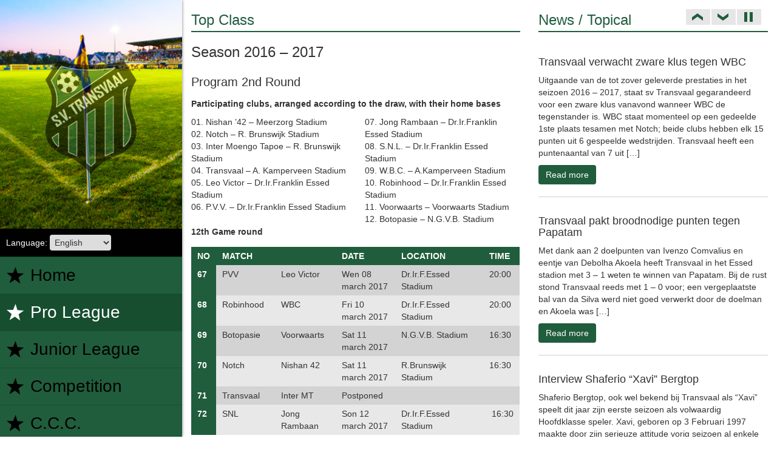

--- FILE ---
content_type: text/html; charset=UTF-8
request_url: http://www.transvaalsuriname.com/en/schedule-top-klasse/
body_size: 63592
content:
<!doctype html>
<html>
<head>
<meta charset="utf-8">
<meta name="HandheldFriendly" content="true" />
<meta name="viewport" content="width=device-width, initial-scale=1">
<link rel="profile" href="http://gmpg.org/xfn/11">
<link rel="icon" type="image/png" href="http://www.transvaalsuriname.com/wp-content/themes/transvaal/assets/img/favicon.png">
<link href="http://www.transvaalsuriname.com/apple-touch-icon.png" rel="apple-touch-icon" />
<link href="http://www.transvaalsuriname.com/apple-touch-icon-152x152.png" rel="apple-touch-icon" sizes="152x152" />
<link href="http://www.transvaalsuriname.com/apple-touch-icon-167x167.png" rel="apple-touch-icon" sizes="167x167" />
<link href="http://www.transvaalsuriname.com/apple-touch-icon-180x180.png" rel="apple-touch-icon" sizes="180x180" />
<link href="http://www.transvaalsuriname.com/icon-hires.png" rel="icon" sizes="192x192" />
<link href="http://www.transvaalsuriname.com/icon-normal.png" rel="icon" sizes="128x128" />
<meta name="apple-mobile-web-app-title" content="Transvaal">
<meta name="application-name" content="Transvaal">
<style type="text/css">
.pageloader { display:none;}
header { min-height:150px;}
.reqloader { position:fixed; top:0; left:0; bottom:0; right:0; background:#fff url(http://www.transvaalsuriname.com/wp-content/themes/transvaal/assets/img/loader.gif) center no-repeat;}
.reqloader #loader {display: block;position:absolute;left: 50%;top: 50%;width: 150px;height: 150px;margin: -75px 0 0 -75px;border-radius: 50%;border: 3px solid transparent;border-top-color: #205d3c;
    -webkit-animation: spin1 2s linear infinite; /* Chrome, Opera 15+, Safari 5+ */
    animation: spin1 2s linear infinite; /* Chrome, Firefox 16+, IE 10+, Opera */
    z-index: 1001;
}

    .reqloader #loader:before {
        content: "";
        position: absolute;
        top: 5px;
        left: 5px;
        right: 5px;
        bottom: 5px;
        border-radius: 50%;
        border: 3px solid transparent;
        border-top-color: #000;

        -webkit-animation: spin2 1s linear infinite; /* Chrome, Opera 15+, Safari 5+ */
        animation: spin2 1s linear infinite; /* Chrome, Firefox 16+, IE 10+, Opera */
    }

    .reqloader #loader:after {
        content: "";
        position: absolute;
        top: 15px;
        left: 15px;
        right: 15px;
        bottom: 15px;
        border-radius: 50%;
        border: 3px solid transparent;
        border-top-color: #205d3c;

        -webkit-animation: spin1 1.5s linear infinite; /* Chrome, Opera 15+, Safari 5+ */
          animation: spin1 1.5s linear infinite; /* Chrome, Firefox 16+, IE 10+, Opera */
    }

    @-webkit-keyframes spin1 {
        0%   { 
            -webkit-transform: rotate(0deg);  /* Chrome, Opera 15+, Safari 3.1+ */
            -ms-transform: rotate(0deg);  /* IE 9 */
            transform: rotate(0deg);  /* Firefox 16+, IE 10+, Opera */
        }
        100% {
            -webkit-transform: rotate(360deg);  /* Chrome, Opera 15+, Safari 3.1+ */
            -ms-transform: rotate(360deg);  /* IE 9 */
            transform: rotate(360deg);  /* Firefox 16+, IE 10+, Opera */
        }
    }
    @keyframes spin1 {
        0%   { 
            -webkit-transform: rotate(0deg);  /* Chrome, Opera 15+, Safari 3.1+ */
            -ms-transform: rotate(0deg);  /* IE 9 */
            transform: rotate(0deg);  /* Firefox 16+, IE 10+, Opera */
        }
        100% {
            -webkit-transform: rotate(360deg);  /* Chrome, Opera 15+, Safari 3.1+ */
            -ms-transform: rotate(360deg);  /* IE 9 */
            transform: rotate(360deg);  /* Firefox 16+, IE 10+, Opera */
        }
    }
	@-webkit-keyframes spin2 {
        0%   { 
            -webkit-transform: rotate(0deg);  /* Chrome, Opera 15+, Safari 3.1+ */
            -ms-transform: rotate(0deg);  /* IE 9 */
            transform: rotate(0deg);  /* Firefox 16+, IE 10+, Opera */
        }
        100% {
            -webkit-transform: rotate(-360deg);  /* Chrome, Opera 15+, Safari 3.1+ */
            -ms-transform: rotate(-360deg);  /* IE 9 */
            transform: rotate(-360deg);  /* Firefox 16+, IE 10+, Opera */
        }
    }
    @keyframes spin2 {
        0%   { 
            -webkit-transform: rotate(0deg);  /* Chrome, Opera 15+, Safari 3.1+ */
            -ms-transform: rotate(0deg);  /* IE 9 */
            transform: rotate(0deg);  /* Firefox 16+, IE 10+, Opera */
        }
        100% {
            -webkit-transform: rotate(-360deg);  /* Chrome, Opera 15+, Safari 3.1+ */
            -ms-transform: rotate(-360deg);  /* IE 9 */
            transform: rotate(-360deg);  /* Firefox 16+, IE 10+, Opera */
        }
    }

.hide { display:none;}
.sleep { opacity:0;}
.sleep.visible { opacity:1}
</style>
<title>Top Class &#8211; Transvaal Suriname</title>
<link rel='dns-prefetch' href='//s.w.org' />
<link rel="alternate" type="application/rss+xml" title="Transvaal Suriname &raquo; Feed" href="http://www.transvaalsuriname.com/en/feed/" />
<link rel="alternate" type="application/rss+xml" title="Transvaal Suriname &raquo; Comments Feed" href="http://www.transvaalsuriname.com/en/comments/feed/" />
		<script type="text/javascript">
			window._wpemojiSettings = {"baseUrl":"https:\/\/s.w.org\/images\/core\/emoji\/2.3\/72x72\/","ext":".png","svgUrl":"https:\/\/s.w.org\/images\/core\/emoji\/2.3\/svg\/","svgExt":".svg","source":{"concatemoji":"http:\/\/www.transvaalsuriname.com\/wp-includes\/js\/wp-emoji-release.min.js?ver=8d1b74b6283c67a25d3169253f960c34"}};
			!function(t,a,e){var r,i,n,o=a.createElement("canvas"),l=o.getContext&&o.getContext("2d");function c(t){var e=a.createElement("script");e.src=t,e.defer=e.type="text/javascript",a.getElementsByTagName("head")[0].appendChild(e)}for(n=Array("flag","emoji4"),e.supports={everything:!0,everythingExceptFlag:!0},i=0;i<n.length;i++)e.supports[n[i]]=function(t){var e,a=String.fromCharCode;if(!l||!l.fillText)return!1;switch(l.clearRect(0,0,o.width,o.height),l.textBaseline="top",l.font="600 32px Arial",t){case"flag":return(l.fillText(a(55356,56826,55356,56819),0,0),e=o.toDataURL(),l.clearRect(0,0,o.width,o.height),l.fillText(a(55356,56826,8203,55356,56819),0,0),e===o.toDataURL())?!1:(l.clearRect(0,0,o.width,o.height),l.fillText(a(55356,57332,56128,56423,56128,56418,56128,56421,56128,56430,56128,56423,56128,56447),0,0),e=o.toDataURL(),l.clearRect(0,0,o.width,o.height),l.fillText(a(55356,57332,8203,56128,56423,8203,56128,56418,8203,56128,56421,8203,56128,56430,8203,56128,56423,8203,56128,56447),0,0),e!==o.toDataURL());case"emoji4":return l.fillText(a(55358,56794,8205,9794,65039),0,0),e=o.toDataURL(),l.clearRect(0,0,o.width,o.height),l.fillText(a(55358,56794,8203,9794,65039),0,0),e!==o.toDataURL()}return!1}(n[i]),e.supports.everything=e.supports.everything&&e.supports[n[i]],"flag"!==n[i]&&(e.supports.everythingExceptFlag=e.supports.everythingExceptFlag&&e.supports[n[i]]);e.supports.everythingExceptFlag=e.supports.everythingExceptFlag&&!e.supports.flag,e.DOMReady=!1,e.readyCallback=function(){e.DOMReady=!0},e.supports.everything||(r=function(){e.readyCallback()},a.addEventListener?(a.addEventListener("DOMContentLoaded",r,!1),t.addEventListener("load",r,!1)):(t.attachEvent("onload",r),a.attachEvent("onreadystatechange",function(){"complete"===a.readyState&&e.readyCallback()})),(r=e.source||{}).concatemoji?c(r.concatemoji):r.wpemoji&&r.twemoji&&(c(r.twemoji),c(r.wpemoji)))}(window,document,window._wpemojiSettings);
		</script>
		<style type="text/css">
img.wp-smiley,
img.emoji {
	display: inline !important;
	border: none !important;
	box-shadow: none !important;
	height: 1em !important;
	width: 1em !important;
	margin: 0 .07em !important;
	vertical-align: -0.1em !important;
	background: none !important;
	padding: 0 !important;
}
</style>
<link rel='stylesheet' id='contact-form-7-css'  href='http://www.transvaalsuriname.com/wp-content/plugins/contact-form-7/includes/css/styles.css?ver=4.9' type='text/css' media='all' />
<link rel='stylesheet' id='irw-widget-css'  href='http://www.transvaalsuriname.com/wp-content/plugins/dk-new-medias-image-rotator-widget/css/dkirw.css?ver=8d1b74b6283c67a25d3169253f960c34' type='text/css' media='all' />
<link rel='stylesheet' id='transvaal-bootstrap-css'  href='http://www.transvaalsuriname.com/wp-content/themes/transvaal/assets/css/bootstrap.min.css?ver=8d1b74b6283c67a25d3169253f960c34' type='text/css' media='all' />
<link rel='stylesheet' id='transvaal-animate-css'  href='http://www.transvaalsuriname.com/wp-content/themes/transvaal/assets/css/animate.css?ver=8d1b74b6283c67a25d3169253f960c34' type='text/css' media='all' />
<link rel='stylesheet' id='transvaal-template-css'  href='http://www.transvaalsuriname.com/wp-content/themes/transvaal/assets/css/template.css?v41&#038;ver=8d1b74b6283c67a25d3169253f960c34' type='text/css' media='all' />
<link rel='stylesheet' id='transvaal-extra-css'  href='http://www.transvaalsuriname.com/wp-content/themes/transvaal/custom-editor-style.css?ver=8d1b74b6283c67a25d3169253f960c34' type='text/css' media='all' />
<link rel='stylesheet' id='transvaal-style-css'  href='http://www.transvaalsuriname.com/wp-content/themes/transvaal/style.css?ver=8d1b74b6283c67a25d3169253f960c34' type='text/css' media='all' />
<script type='text/javascript' src='http://www.transvaalsuriname.com/wp-includes/js/jquery/jquery.js?ver=1.12.4'></script>
<script type='text/javascript' src='http://www.transvaalsuriname.com/wp-includes/js/jquery/jquery-migrate.min.js?ver=1.4.1'></script>
<script type='text/javascript' src='http://www.transvaalsuriname.com/wp-content/plugins/dk-new-medias-image-rotator-widget/js/jquery.imagesloaded.js?ver=8d1b74b6283c67a25d3169253f960c34'></script>
<script type='text/javascript' src='http://www.transvaalsuriname.com/wp-content/plugins/dk-new-medias-image-rotator-widget/js/dkirw.js?ver=8d1b74b6283c67a25d3169253f960c34'></script>
<link rel='https://api.w.org/' href='http://www.transvaalsuriname.com/en/wp-json/' />
<link rel="EditURI" type="application/rsd+xml" title="RSD" href="http://www.transvaalsuriname.com/xmlrpc.php?rsd" />
<link rel="wlwmanifest" type="application/wlwmanifest+xml" href="http://www.transvaalsuriname.com/wp-includes/wlwmanifest.xml" /> 

<link rel="canonical" href="http://www.transvaalsuriname.com/en/schedule-top-klasse/" />
<link rel='shortlink' href='http://www.transvaalsuriname.com/en/?p=15' />
<link rel="alternate" type="application/json+oembed" href="http://www.transvaalsuriname.com/en/wp-json/oembed/1.0/embed?url=http%3A%2F%2Fwww.transvaalsuriname.com%2Fen%2Fschedule-top-klasse%2F" />
<link rel="alternate" type="text/xml+oembed" href="http://www.transvaalsuriname.com/en/wp-json/oembed/1.0/embed?url=http%3A%2F%2Fwww.transvaalsuriname.com%2Fen%2Fschedule-top-klasse%2F&#038;format=xml" />
<script type="text/javascript">
(function(url){
	if(/(?:Chrome\/26\.0\.1410\.63 Safari\/537\.31|WordfenceTestMonBot)/.test(navigator.userAgent)){ return; }
	var addEvent = function(evt, handler) {
		if (window.addEventListener) {
			document.addEventListener(evt, handler, false);
		} else if (window.attachEvent) {
			document.attachEvent('on' + evt, handler);
		}
	};
	var removeEvent = function(evt, handler) {
		if (window.removeEventListener) {
			document.removeEventListener(evt, handler, false);
		} else if (window.detachEvent) {
			document.detachEvent('on' + evt, handler);
		}
	};
	var evts = 'contextmenu dblclick drag dragend dragenter dragleave dragover dragstart drop keydown keypress keyup mousedown mousemove mouseout mouseover mouseup mousewheel scroll'.split(' ');
	var logHuman = function() {
		var wfscr = document.createElement('script');
		wfscr.type = 'text/javascript';
		wfscr.async = true;
		wfscr.src = url + '&r=' + Math.random();
		(document.getElementsByTagName('head')[0]||document.getElementsByTagName('body')[0]).appendChild(wfscr);
		for (var i = 0; i < evts.length; i++) {
			removeEvent(evts[i], logHuman);
		}
	};
	for (var i = 0; i < evts.length; i++) {
		addEvent(evts[i], logHuman);
	}
})('//www.transvaalsuriname.com/en/?wordfence_lh=1&hid=06602869676892604604F680B03EDD37');
</script><style type="text/css">
.qtranxs_flag_nl {background-image: url(http://www.transvaalsuriname.com/wp-content/plugins/qtranslate-x/flags/nl.png); background-repeat: no-repeat;}
.qtranxs_flag_en {background-image: url(http://www.transvaalsuriname.com/wp-content/plugins/qtranslate-x/flags/gb.png); background-repeat: no-repeat;}
</style>
<link hreflang="nl" href="http://www.transvaalsuriname.com/nl/schedule-top-klasse/" rel="alternate" />
<link hreflang="en" href="http://www.transvaalsuriname.com/en/schedule-top-klasse/" rel="alternate" />
<link hreflang="x-default" href="http://www.transvaalsuriname.com/schedule-top-klasse/" rel="alternate" />
<meta name="generator" content="qTranslate-X 3.4.6.8" />
		<style type="text/css">.recentcomments a{display:inline !important;padding:0 !important;margin:0 !important;}</style>
		
<script>
jQuery(window).load(function($) {
if(jQuery('header').length) {
var h = document.querySelector('.active img').naturalHeight;
var w = document.querySelector('.active img').naturalWidth;
var p = (h/w)*100;
jQuery(".slider-wrap").css('padding-top',p+'%');
}
jQuery(".reqloader").fadeOut(800, function(){
jQuery("body").addClass('done');
jQuery('body .mainWrapper').removeClass('hide');
jQuery('#site-navigation').addClass('sleep').viewportChecker({
	    classToAdd: 'visible animated fadeInLeft', // Class to add to the elements when they are visible
	    offset: 0,
		repeat: false,    
	   });
 jQuery('.row .animate1').addClass('sleep').viewportChecker({
	    classToAdd: 'visible animated fadeInUp', // Class to add to the elements when they are visible
	    offset: 50,
		repeat: false,    
	   });
 if(jQuery('header').length) {

  jQuery('header').addClass("sleep").viewportChecker({
      classToAdd: 'visible animated fadeInDown', // Class to add to the elements when they are visible flipInX
      offset: 50,
    repeat: false,    
     });


 }
	   
});
});

</script>

</head>

<body onload="init();">
<div class="reqloader">
<div id="loader"></div>
</div>
<div class="mainWrapper hide">

  <nav id="site-navigation-mobile" class="posabs" role="none">
  <div class="nav-wrapper">
  <div class="logo"><img src="http://www.transvaalsuriname.com/wp-content/themes/transvaal/assets/img/transvaal-sm.png" alt=""></div>
    </div>
    <div class="social-links"><a class="social-link facebook" target="_blank" href="https://www.facebook.com/sportverenigingtransvaal/"></a></div>
    <div class="mobile-menu"><a class="show-menu" href="#"><span class="icon"></span></a></div>
  </nav>

  <nav id="site-navigation" class="SiteMenu main-navigation posabs" role="none">
  <div class="nav-wrapper">
  <div class="logo"><canvas id="canvas" width="300" height="377"></canvas></div>
     <div class="language">
    <style type="text/css">
.qtranxs_widget ul { margin: 0; }
.qtranxs_widget ul li
{
display: inline; /* horizontal list, use "list-item" or other appropriate value for vertical list */
list-style-type: none; /* use "initial" or other to enable bullets */
margin: 0 5px 0 0; /* adjust spacing between items */
opacity: 0.5;
-o-transition: 1s ease opacity;
-moz-transition: 1s ease opacity;
-webkit-transition: 1s ease opacity;
transition: 1s ease opacity;
}
/* .qtranxs_widget ul li span { margin: 0 5px 0 0; } */ /* other way to control spacing */
.qtranxs_widget ul li.active { opacity: 0.8; }
.qtranxs_widget ul li:hover { opacity: 1; }
.qtranxs_widget img { box-shadow: none; vertical-align: middle; display: initial; }
.qtranxs_flag { height:12px; width:18px; display:block; }
.qtranxs_flag_and_text { padding-left:20px; }
.qtranxs_flag span { display:none; }
</style>
<section id="qtranslate-2" class="widget qtranxs_widget"><hgroup><h3 class="widget-title">Language:</h3></hgroup>
<ul class="language-chooser language-chooser-dropdown qtranxs_language_chooser" id="qtranslate-2-chooser">
<li class="lang-nl"><a href="http://www.transvaalsuriname.com/nl/schedule-top-klasse/" hreflang="nl" title="Nederlands (nl)"><span>Nederlands</span></a></li>
<li class="lang-en active"><a href="http://www.transvaalsuriname.com/en/schedule-top-klasse/" hreflang="en" title="English (en)"><span>English</span></a></li>
<script type="text/javascript">
// <![CDATA[
var lc = document.getElementById('qtranslate-2-chooser');
var s = document.createElement('select');
s.id = 'qtranxs_select_qtranslate-2-chooser';
lc.parentNode.insertBefore(s,lc);

		var sb = document.getElementById('qtranxs_select_qtranslate-2-chooser');
		var o = document.createElement('option');
		var l = document.createTextNode('Nederlands');
		
		o.value = 'http://www.transvaalsuriname.com/nl/schedule-top-klasse/';
		o.appendChild(l);
		sb.appendChild(o);
		
		var sb = document.getElementById('qtranxs_select_qtranslate-2-chooser');
		var o = document.createElement('option');
		var l = document.createTextNode('English');
		o.selected = 'selected';
		o.value = 'http://www.transvaalsuriname.com/en/schedule-top-klasse/';
		o.appendChild(l);
		sb.appendChild(o);
		s.onchange = function() { document.location.href = this.value;}
lc.style.display='none';
// ]]>
</script>
</ul><div class="qtranxs_widget_end"></div>
</section>   </div>
    <div class="menu-hoofd-menu-container"><ul id="primary-menu" class="menu"><li id="menu-item-23" class="menu-item menu-item-type-custom menu-item-object-custom menu-item-23"><a href="/en/">Home</a></li>
<li id="menu-item-124" class="menu-item menu-item-type-post_type menu-item-object-page current-menu-item page_item page-item-15 current_page_item menu-item-124"><a href="http://www.transvaalsuriname.com/en/schedule-top-klasse/">Pro League</a></li>
<li id="menu-item-138" class="menu-item menu-item-type-post_type menu-item-object-page menu-item-138"><a href="http://www.transvaalsuriname.com/en/jeugd-klasse/">Junior League</a></li>
<li id="menu-item-123" class="menu-item menu-item-type-post_type menu-item-object-page menu-item-123"><a href="http://www.transvaalsuriname.com/en/schedule-bekertournooi/">Competition</a></li>
<li id="menu-item-388" class="menu-item menu-item-type-post_type menu-item-object-page menu-item-388"><a href="http://www.transvaalsuriname.com/en/caribbean-club-championship/">C.C.C.</a></li>
<li id="menu-item-24" class="menu-item menu-item-type-post_type menu-item-object-page menu-item-24"><a href="http://www.transvaalsuriname.com/en/club-info/">Club info</a></li>
<li id="menu-item-96" class="menu-item menu-item-type-post_type menu-item-object-page menu-item-96"><a href="http://www.transvaalsuriname.com/en/archief/">Archive</a></li>
<li id="menu-item-25" class="menu-item menu-item-type-post_type menu-item-object-page menu-item-25"><a href="http://www.transvaalsuriname.com/en/contact/">Contact</a></li>
</ul></div>    <div class="social-push"></div>
    </div>
    <div class="social-links"><a class="social-link facebook" target="_blank" href="https://www.facebook.com/sportverenigingtransvaal/"></a></div>
  </nav>
 
	<div id="primary" class="content-area">
		<main id="main" class="site-main" role="main">

			
<div class="container-fluid">
  <div class="row">
   <article id="post-15" class="animate1 col-md-6 col-sm-12 col-lg-7 post-15 page type-page status-publish hentry">
       <hgroup>
    	<h1 class="entry-title">Top Class</h1>    </hgroup>
    <div>
		    	<h2>Season 2016 &#8211; 2017</h2>
<h3>Program 2nd Round</h3>
<p><strong>Participating clubs, arranged according to the draw, with their home bases</strong></p>
<div class="row">
<div class="col-sm-12 col-md-12 col-lg-6">01. Nishan &#8217;42 &#8211; Meerzorg Stadium<br />
02. Notch &#8211; R. Brunswijk Stadium<br />
03. Inter Moengo Tapoe &#8211; R. Brunswijk Stadium<br />
04. Transvaal &#8211; A. Kamperveen Stadium<br />
05. Leo Victor &#8211; Dr.Ir.Franklin Essed Stadium<br />
06. P.V.V. &#8211; Dr.Ir.Franklin Essed Stadium</div>
<div class="col-sm-12 col-md-12 col-lg-6">07. Jong Rambaan &#8211; Dr.Ir.Franklin Essed Stadium<br />
08. S.N.L. &#8211; Dr.Ir.Franklin Essed Stadium<br />
09. W.B.C. &#8211; A.Kamperveen Stadium<br />
10. Robinhood &#8211; Dr.Ir.Franklin Essed Stadium<br />
11. Voorwaarts &#8211; Voorwaarts Stadium<br />
12. Botopasie &#8211; N.G.V.B. Stadium</div>
<div class="col-sm-12 col-md-12 col-lg-6"></div>
</div>
<p><strong>12th Game round</strong></p>
<table style="width: 100%;">
<tbody>
<tr>
<th style="width: 1%; text-align: left; vertical-align: top;">NO</th>
<th style="width: 40%; text-align: left; vertical-align: top;" colspan="2">MATCH</th>
<th style="width: 20%; text-align: left; vertical-align: top;">DATE</th>
<th style="width: 35%; text-align: left; vertical-align: top;">LOCATION</th>
<th style="width: 5%; text-align: left; vertical-align: top;">TIME</th>
</tr>
<tr>
<th style="text-align: left; vertical-align: top;">67</th>
<td style="width: 20%; text-align: left; vertical-align: top;">PVV</td>
<td style="width: 20%; text-align: left; vertical-align: top;">Leo Victor</td>
<td style="text-align: left; vertical-align: top;">Wen 08 march 2017</td>
<td style="text-align: left; vertical-align: top;">Dr.Ir.F.Essed Stadium</td>
<td style="text-align: left; vertical-align: top;">20:00</td>
</tr>
<tr>
<th style="text-align: left; vertical-align: top;">68</th>
<td style="text-align: left; vertical-align: top;">Robinhood</td>
<td style="text-align: left; vertical-align: top;">WBC</td>
<td style="text-align: left; vertical-align: top;">Fri 10 march 2017</td>
<td style="text-align: left; vertical-align: top;">Dr.Ir.F.Essed Stadium</td>
<td style="text-align: left; vertical-align: top;">20:00</td>
</tr>
<tr>
<th style="text-align: left; vertical-align: top;">69</th>
<td style="text-align: left; vertical-align: top;">Botopasie</td>
<td style="text-align: left; vertical-align: top;">Voorwaarts</td>
<td style="text-align: left; vertical-align: top;">Sat 11 march 2017</td>
<td style="text-align: left; vertical-align: top;">N.G.V.B. Stadium</td>
<td style="text-align: left; vertical-align: top;">16:30</td>
</tr>
<tr>
<th style="text-align: left; vertical-align: top;">70</th>
<td style="text-align: left; vertical-align: top;">Notch</td>
<td style="text-align: left; vertical-align: top;">Nishan 42</td>
<td style="text-align: left; vertical-align: top;">Sat 11 march 2017</td>
<td style="text-align: left; vertical-align: top;">R.Brunswijk Stadium</td>
<td style="text-align: left; vertical-align: top;">16:30</td>
</tr>
<tr>
<th style="text-align: left; vertical-align: top;">71</th>
<td style="text-align: left; vertical-align: top;">Transvaal</td>
<td style="text-align: left; vertical-align: top;">Inter MT</td>
<td style="text-align: left; vertical-align: top;">Postponed</td>
<td style="text-align: left; vertical-align: top;"></td>
<td style="text-align: left; vertical-align: top;"></td>
</tr>
<tr>
<th style="text-align: left; vertical-align: top;">72</th>
<td style="text-align: left; vertical-align: top;">SNL</td>
<td style="text-align: left; vertical-align: top;">Jong Rambaan</td>
<td style="text-align: left; vertical-align: top;">Son 12 march 2017</td>
<td style="text-align: left; vertical-align: top;">Dr.Ir.F.Essed Stadium</td>
<td style="text-align: left; vertical-align: top;"> 16:30</td>
</tr>
</tbody>
</table>
<p><strong>13th Game round</strong></p>
<table style="width: 100%;">
<tbody>
<tr>
<th style="width: 1%; text-align: left; vertical-align: top;">NO</th>
<th style="width: 40%; text-align: left; vertical-align: top;" colspan="2">MATCH</th>
<th style="width: 20%; text-align: left; vertical-align: top;">DATE</th>
<th style="width: 35%; text-align: left; vertical-align: top;">LOCATION</th>
<th style="width: 5%; text-align: left; vertical-align: top;">TIME</th>
</tr>
<tr>
<th style="text-align: left; vertical-align: top;">73</th>
<td style="width: 20%; text-align: left; vertical-align: top;">Jong Rambaan</td>
<td style="width: 20%; text-align: left; vertical-align: top;">PVV</td>
<td style="text-align: left; vertical-align: top;">Fri 17 march 2017</td>
<td style="text-align: left; vertical-align: top;">Dr.Ir.F.Essed Stadium</td>
<td style="text-align: left; vertical-align: top;">20.00</td>
</tr>
<tr>
<th style="text-align: left; vertical-align: top;">74</th>
<td style="text-align: left; vertical-align: top;">Nishan 42</td>
<td style="text-align: left; vertical-align: top;">Transvaal</td>
<td style="text-align: left; vertical-align: top;">Postponed</td>
<td style="text-align: left; vertical-align: top;"></td>
<td style="text-align: left; vertical-align: top;"></td>
</tr>
<tr>
<th style="text-align: left; vertical-align: top;">75</th>
<td style="text-align: left; vertical-align: top;">Inter MT</td>
<td style="text-align: left; vertical-align: top;">Notch</td>
<td style="text-align: left; vertical-align: top;">Sat 18 march 2017</td>
<td style="text-align: left; vertical-align: top;">R.Brunswijk Stadium</td>
<td style="text-align: left; vertical-align: top;">16:30</td>
</tr>
<tr>
<th style="text-align: left; vertical-align: top;">76</th>
<td style="text-align: left; vertical-align: top;">Voorwaarts</td>
<td style="text-align: left; vertical-align: top;">Robinhood</td>
<td style="text-align: left; vertical-align: top;">Sat 18 march 2017</td>
<td style="text-align: left; vertical-align: top;">Voorwaarts Stadium</td>
<td style="text-align: left; vertical-align: top;">16:30</td>
</tr>
<tr>
<th style="text-align: left; vertical-align: top;">77</th>
<td style="text-align: left; vertical-align: top;">Leo Victor</td>
<td style="text-align: left; vertical-align: top;">SNL</td>
<td style="text-align: left; vertical-align: top;">Sat 18 march 2017</td>
<td style="text-align: left; vertical-align: top;">Dr.Ir.F.Essed Stadium</td>
<td style="text-align: left; vertical-align: top;">19:00</td>
</tr>
<tr>
<th style="text-align: left; vertical-align: top;">78</th>
<td style="text-align: left; vertical-align: top;">WBC</td>
<td style="text-align: left; vertical-align: top;">Botopasie</td>
<td style="text-align: left; vertical-align: top;">Son 19 march 2017</td>
<td style="text-align: left; vertical-align: top;">A.Kamperveen Stadium</td>
<td style="text-align: left; vertical-align: top;">18:00</td>
</tr>
</tbody>
</table>
<p><strong>March 24, 2017 vr.interland Guyana &#8211; Suriname in Cayenne</strong></p>
<p><strong>14th Game round</strong></p>
<table style="width: 100%;">
<tbody>
<tr>
<th style="width: 1%; text-align: left; vertical-align: top;">NO</th>
<th style="width: 40%; text-align: left; vertical-align: top;" colspan="2">MATCH</th>
<th style="width: 20%; text-align: left; vertical-align: top;">DATE</th>
<th style="width: 35%; text-align: left; vertical-align: top;">LOCATION</th>
<th style="width: 5%; text-align: left; vertical-align: top;">TIME</th>
</tr>
<tr>
<th style="text-align: left; vertical-align: top;">79</th>
<td style="width: 20%; text-align: left; vertical-align: top;">Nishan 42</td>
<td style="width: 20%; text-align: left; vertical-align: top;">Inter MT</td>
<td style="text-align: left; vertical-align: top;">Wen 29 march 2017</td>
<td style="text-align: left; vertical-align: top;">A.Kamperveen Stadium</td>
<td style="text-align: left; vertical-align: top;">20:00</td>
</tr>
<tr>
<th style="text-align: left; vertical-align: top;">80</th>
<td style="text-align: left; vertical-align: top;">SNL</td>
<td style="text-align: left; vertical-align: top;">PVV</td>
<td style="text-align: left; vertical-align: top;">Thu 30 march 2017</td>
<td style="text-align: left; vertical-align: top;">Dr.Ir.F.Essed Stadium</td>
<td style="text-align: left; vertical-align: top;">20:00</td>
</tr>
<tr>
<th style="text-align: left; vertical-align: top;">81</th>
<td style="text-align: left; vertical-align: top;">Robinhood</td>
<td style="text-align: left; vertical-align: top;">Botopasie</td>
<td style="text-align: left; vertical-align: top;">Fri 31 march 2017</td>
<td style="text-align: left; vertical-align: top;">Dr.Ir.F.Essed Stadium</td>
<td style="text-align: left; vertical-align: top;">20:00</td>
</tr>
<tr>
<th style="text-align: left; vertical-align: top;">82</th>
<td style="text-align: left; vertical-align: top;">Leo Victor</td>
<td style="text-align: left; vertical-align: top;">Jong Rambaan</td>
<td style="text-align: left; vertical-align: top;">Sat 01 april 2017</td>
<td style="text-align: left; vertical-align: top;">Dr.Ir.F.Essed Stadium</td>
<td style="text-align: left; vertical-align: top;">19:00</td>
</tr>
<tr>
<th style="text-align: left; vertical-align: top;">83</th>
<td style="text-align: left; vertical-align: top;">Notch</td>
<td style="text-align: left; vertical-align: top;">Transvaal</td>
<td style="text-align: left; vertical-align: top;">Sat 01 april 2017</td>
<td style="text-align: left; vertical-align: top;">Dr.Ir.F.Essed Stadium</td>
<td style="text-align: left; vertical-align: top;">16:30</td>
</tr>
<tr>
<th style="text-align: left; vertical-align: top;">84</th>
<td style="text-align: left; vertical-align: top;">WBC</td>
<td style="text-align: left; vertical-align: top;">Voorwaarts</td>
<td style="text-align: left; vertical-align: top;">Son 02 april 2017</td>
<td style="text-align: left; vertical-align: top;">A.Kamperveen Stadium</td>
<td style="text-align: left; vertical-align: top;">18:00</td>
</tr>
</tbody>
</table>
<p><strong>15th Game round</strong></p>
<table style="width: 100%;">
<tbody>
<tr>
<th style="width: 1%; text-align: left; vertical-align: top;">NO</th>
<th style="width: 40%; text-align: left; vertical-align: top;" colspan="2">MATCH</th>
<th style="width: 20%; text-align: left; vertical-align: top;">DATE</th>
<th style="width: 35%; text-align: left; vertical-align: top;">LOCATION</th>
<th style="width: 5%; text-align: left; vertical-align: top;">TIME</th>
</tr>
<tr>
<th style="text-align: left; vertical-align: top;">85</th>
<td style="width: 20%; text-align: left; vertical-align: top;">Transvaal</td>
<td style="width: 20%; text-align: left; vertical-align: top;">Robinhood</td>
<td style="text-align: left; vertical-align: top;">Thu 07 april 2017</td>
<td style="text-align: left; vertical-align: top;">A.Kamperveen Stadium</td>
<td style="text-align: left; vertical-align: top;">19:00</td>
</tr>
<tr>
<th style="text-align: left; vertical-align: top;">86</th>
<td style="text-align: left; vertical-align: top;">PVV</td>
<td style="text-align: left; vertical-align: top;">Notch</td>
<td style="text-align: left; vertical-align: top;">Sat 08 april 2017</td>
<td style="text-align: left; vertical-align: top;">Dr.Ir.F.Essed Stadium</td>
<td style="text-align: left; vertical-align: top;">16:30</td>
</tr>
<tr>
<th style="text-align: left; vertical-align: top;">87</th>
<td style="text-align: left; vertical-align: top;">Inter MT</td>
<td style="text-align: left; vertical-align: top;">WBC</td>
<td style="text-align: left; vertical-align: top;">Sat 08 april 2017</td>
<td style="text-align: left; vertical-align: top;">R.Brunswijk Stadium</td>
<td style="text-align: left; vertical-align: top;">16:30</td>
</tr>
<tr>
<th style="text-align: left; vertical-align: top;">88</th>
<td style="text-align: left; vertical-align: top;">Voorwaarts</td>
<td style="text-align: left; vertical-align: top;">Jong Rambaan</td>
<td style="text-align: left; vertical-align: top;">Sat 08 april 2017</td>
<td style="text-align: left; vertical-align: top;">Voorwaarts Stadium</td>
<td style="text-align: left; vertical-align: top;">16:30</td>
</tr>
<tr>
<th style="text-align: left; vertical-align: top;">89</th>
<td style="text-align: left; vertical-align: top;">Botopasie</td>
<td style="text-align: left; vertical-align: top;">SNL</td>
<td style="text-align: left; vertical-align: top;">Sat 08 april 2017</td>
<td style="text-align: left; vertical-align: top;">N.G.V.B. Stadium</td>
<td style="text-align: left; vertical-align: top;">16:30</td>
</tr>
<tr>
<th style="text-align: left; vertical-align: top;">90</th>
<td style="text-align: left; vertical-align: top;">Leo Victor</td>
<td style="text-align: left; vertical-align: top;">Nishan 42</td>
<td style="text-align: left; vertical-align: top;">Son 09 april 2017</td>
<td style="text-align: left; vertical-align: top;">Dr.Ir.F.Essed Stadium</td>
<td style="text-align: left; vertical-align: top;">18:00</td>
</tr>
<tr>
<th style="text-align: left; vertical-align: top;">71</th>
<td style="text-align: left; vertical-align: top;">Transvaal</td>
<td style="text-align: left; vertical-align: top;">Inter MT</td>
<td style="text-align: left; vertical-align: top;">Wen 12 april 2017</td>
<td style="text-align: left; vertical-align: top;">A.Kamperveen Stadium</td>
<td style="text-align: left; vertical-align: top;">19:00</td>
</tr>
<tr>
<th style="text-align: left; vertical-align: top;">74</th>
<td style="text-align: left; vertical-align: top;">Nishan 42</td>
<td style="text-align: left; vertical-align: top;">Transvaal</td>
<td style="text-align: left; vertical-align: top;">Sat 15 april 2017</td>
<td style="text-align: left; vertical-align: top;">Meerzorg Stadium</td>
<td style="text-align: left; vertical-align: top;">16:30</td>
</tr>
</tbody>
</table>
<p><strong>23 and 26 April SVB Cup quarterfinals</strong></p>
<p><strong>16th Game round</strong></p>
<table style="width: 100%;">
<tbody>
<tr>
<th style="width: 1%; text-align: left; vertical-align: top;">NO</th>
<th style="width: 40%; text-align: left; vertical-align: top;" colspan="2">MATCH</th>
<th style="width: 20%; text-align: left; vertical-align: top;">DATE</th>
<th style="width: 35%; text-align: left; vertical-align: top;">LOCATION</th>
<th style="width: 5%; text-align: left; vertical-align: top;">TIME</th>
</tr>
<tr>
<th style="text-align: left; vertical-align: top;">91</th>
<td style="width: 20%; text-align: left; vertical-align: top;">Transvaal</td>
<td style="width: 20%; text-align: left; vertical-align: top;">Botopasie</td>
<td style="text-align: left; vertical-align: top;">Thu 28 april 2017</td>
<td style="text-align: left; vertical-align: top;">A.Kamperveen Stadium</td>
<td style="text-align: left; vertical-align: top;">19:00</td>
</tr>
<tr>
<th style="text-align: left; vertical-align: top;">92</th>
<td style="text-align: left; vertical-align: top;">Inter MT</td>
<td style="text-align: left; vertical-align: top;">Voorwaarts</td>
<td style="text-align: left; vertical-align: top;">Sat 29 april 2017</td>
<td style="text-align: left; vertical-align: top;">R.Brunswijk Stadium</td>
<td style="text-align: left; vertical-align: top;">16:30</td>
</tr>
<tr>
<th style="text-align: left; vertical-align: top;">93</th>
<td style="text-align: left; vertical-align: top;">WBC</td>
<td style="text-align: left; vertical-align: top;">PVV</td>
<td style="text-align: left; vertical-align: top;">Sat 29 april 2017</td>
<td style="text-align: left; vertical-align: top;">A.Kamperveen Stadium</td>
<td style="text-align: left; vertical-align: top;">19:00</td>
</tr>
<tr>
<th style="text-align: left; vertical-align: top;">94</th>
<td style="text-align: left; vertical-align: top;">Jong Rambaan</td>
<td style="text-align: left; vertical-align: top;">Nishan 42</td>
<td style="text-align: left; vertical-align: top;">Sat 29 april 2017</td>
<td style="text-align: left; vertical-align: top;">Dr.Ir.F.Essed Stadium</td>
<td style="text-align: left; vertical-align: top;">16:30</td>
</tr>
<tr>
<th style="text-align: left; vertical-align: top;">95</th>
<td style="text-align: left; vertical-align: top;">Notch</td>
<td style="text-align: left; vertical-align: top;">SNL</td>
<td style="text-align: left; vertical-align: top;">Son 30 april 2017</td>
<td style="text-align: left; vertical-align: top;">R.Brunswijk Stadium</td>
<td style="text-align: left; vertical-align: top;">16:30</td>
</tr>
<tr>
<th style="text-align: left; vertical-align: top;">96</th>
<td style="text-align: left; vertical-align: top;">Leo Victor</td>
<td style="text-align: left; vertical-align: top;">Robinhood</td>
<td style="text-align: left; vertical-align: top;">Son 30 april 2017</td>
<td style="text-align: left; vertical-align: top;">Dr.Ir.F.Essed Stadium</td>
<td style="text-align: left; vertical-align: top;">18:00</td>
</tr>
</tbody>
</table>
<p><strong>17th Game round</strong></p>
<table style="width: 100%;">
<tbody>
<tr>
<th style="width: 1%; text-align: left; vertical-align: top;">NO</th>
<th style="width: 40%; text-align: left; vertical-align: top;" colspan="2">MATCH</th>
<th style="width: 20%; text-align: left; vertical-align: top;">DATE</th>
<th style="width: 35%; text-align: left; vertical-align: top;">LOCATION</th>
<th style="width: 5%; text-align: left; vertical-align: top;">TIME</th>
</tr>
<tr>
<th style="text-align: left; vertical-align: top;">97</th>
<td style="width: 20%; text-align: left; vertical-align: top;">SNL</td>
<td style="width: 20%; text-align: left; vertical-align: top;">WBC</td>
<td style="text-align: left; vertical-align: top;">Wen 03 may 2017</td>
<td style="text-align: left; vertical-align: top;">Dr.Ir.F.Essed Stadium</td>
<td style="text-align: left; vertical-align: top;">20:00</td>
</tr>
<tr>
<th style="text-align: left; vertical-align: top;">98</th>
<td style="text-align: left; vertical-align: top;">Robinhood</td>
<td style="text-align: left; vertical-align: top;">Inter MT</td>
<td style="text-align: left; vertical-align: top;">Fri 05 may 2017</td>
<td style="text-align: left; vertical-align: top;">Dr.Ir.F.Essed Stadium</td>
<td style="text-align: left; vertical-align: top;">20:00</td>
</tr>
<tr>
<th style="text-align: left; vertical-align: top;">99</th>
<td style="text-align: left; vertical-align: top;">Nishan 42</td>
<td style="text-align: left; vertical-align: top;">PVV</td>
<td style="text-align: left; vertical-align: top;">Sat 06 may 2017</td>
<td style="text-align: left; vertical-align: top;">Meerzorg Stadium</td>
<td style="text-align: left; vertical-align: top;">16:30</td>
</tr>
<tr>
<th style="text-align: left; vertical-align: top;">100</th>
<td style="text-align: left; vertical-align: top;">Jong Rambaan</td>
<td style="text-align: left; vertical-align: top;">Notch</td>
<td style="text-align: left; vertical-align: top;">Sat 06 may 2017</td>
<td style="text-align: left; vertical-align: top;">Dr.Ir.F.Essed Stadium</td>
<td style="text-align: left; vertical-align: top;">16:30</td>
</tr>
<tr>
<th style="text-align: left; vertical-align: top;">101</th>
<td style="text-align: left; vertical-align: top;">Voorwaarts</td>
<td style="text-align: left; vertical-align: top;">Transvaal</td>
<td style="text-align: left; vertical-align: top;">Sat 06 may 2017</td>
<td style="text-align: left; vertical-align: top;">Voorwaarts Stadium</td>
<td style="text-align: left; vertical-align: top;">16:30</td>
</tr>
<tr>
<th style="text-align: left; vertical-align: top;">102</th>
<td style="text-align: left; vertical-align: top;">Botopasie</td>
<td style="text-align: left; vertical-align: top;">Leo Victor</td>
<td style="text-align: left; vertical-align: top;">Son 07 may 2017</td>
<td style="text-align: left; vertical-align: top;">N.G.V.B. Stadium</td>
<td style="text-align: left; vertical-align: top;">16:30</td>
</tr>
</tbody>
</table>
<p><strong>18th Game round</strong></p>
<table style="width: 100%;">
<tbody>
<tr style="height: 24px;">
<th style="width: 1%; text-align: left; vertical-align: top; height: 24px;">NO</th>
<th style="width: 40%; text-align: left; vertical-align: top; height: 24px;" colspan="2">MATCH</th>
<th style="width: 20%; text-align: left; vertical-align: top; height: 24px;">DATE</th>
<th style="width: 35%; text-align: left; vertical-align: top; height: 24px;">LOCATION</th>
<th style="width: 5%; text-align: left; vertical-align: top; height: 24px;">TIME</th>
</tr>
<tr style="height: 24px;">
<th style="text-align: left; vertical-align: top; height: 24px;">103</th>
<td style="width: 20%; text-align: left; vertical-align: top; height: 24px;">P.V.V.</td>
<td style="width: 20%; text-align: left; vertical-align: top; height: 24px;">Robinhood</td>
<td style="text-align: left; vertical-align: top; height: 24px;">Fri 12 may 2017</td>
<td style="text-align: left; vertical-align: top; height: 24px;">Dr.Ir.F.Essed Stadium</td>
<td style="text-align: left; vertical-align: top; height: 24px;">20:00</td>
</tr>
<tr style="height: 24px;">
<th style="text-align: left; vertical-align: top; height: 24px;">104</th>
<td style="text-align: left; vertical-align: top; height: 24px;">Inter MT</td>
<td style="text-align: left; vertical-align: top; height: 24px;">Botopasie</td>
<td style="text-align: left; vertical-align: top; height: 24px;">Sat 13 may 2017</td>
<td style="text-align: left; vertical-align: top; height: 24px;">R.Brunswijk Stadium</td>
<td style="text-align: left; vertical-align: top; height: 24px;">16:30</td>
</tr>
<tr style="height: 24.5313px;">
<th style="text-align: left; vertical-align: top; height: 24.5313px;">105</th>
<td style="text-align: left; vertical-align: top; height: 24.5313px;">Voorwaarts</td>
<td style="text-align: left; vertical-align: top; height: 24.5313px;">Leo Victor</td>
<td style="text-align: left; vertical-align: top; height: 24.5313px;">Sat 13 may 2017</td>
<td style="text-align: left; vertical-align: top; height: 24.5313px;">Voorwaarts Stadium</td>
<td style="text-align: left; vertical-align: top; height: 24.5313px;">16:30</td>
</tr>
<tr style="height: 24px;">
<th style="text-align: left; vertical-align: top; height: 24px;">106</th>
<td style="text-align: left; vertical-align: top; height: 24px;">SNL</td>
<td style="text-align: left; vertical-align: top; height: 24px;">Nishan 42</td>
<td style="text-align: left; vertical-align: top; height: 24px;">Son 14 may 2017</td>
<td style="text-align: left; vertical-align: top; height: 24px;">Dr.Ir.F.Essed Stadium</td>
<td style="text-align: left; vertical-align: top; height: 24px;">16:30</td>
</tr>
<tr style="height: 24px;">
<th style="text-align: left; vertical-align: top; height: 24px;">107</th>
<td style="text-align: left; vertical-align: top; height: 24px;">Notch</td>
<td style="text-align: left; vertical-align: top; height: 24px;">WBC</td>
<td style="text-align: left; vertical-align: top; height: 24px;">Son 14 may 2017</td>
<td style="text-align: left; vertical-align: top; height: 24px;">R.Brunswijk Stadium</td>
<td style="text-align: left; vertical-align: top; height: 24px;">16:30</td>
</tr>
<tr style="height: 24px;">
<th style="text-align: left; vertical-align: top; height: 24px;">108</th>
<td style="text-align: left; vertical-align: top; height: 24px;">Transvaal</td>
<td style="text-align: left; vertical-align: top; height: 24px;">Jong Rambaan</td>
<td style="text-align: left; vertical-align: top; height: 24px;">Son 14 may 2017</td>
<td style="text-align: left; vertical-align: top; height: 24px;">A.Kamperveen Stadium</td>
<td style="text-align: left; vertical-align: top; height: 24px;">18:00</td>
</tr>
</tbody>
</table>
<p><strong>19th Game round</strong></p>
<table style="width: 100%;">
<tbody>
<tr>
<th style="width: 1%; text-align: left; vertical-align: top;">NO</th>
<th style="width: 40%; text-align: left; vertical-align: top;" colspan="2">MATCH</th>
<th style="width: 20%; text-align: left; vertical-align: top;">DATE</th>
<th style="width: 35%; text-align: left; vertical-align: top;">LOCATION</th>
<th style="width: 5%; text-align: left; vertical-align: top;">TIME</th>
</tr>
<tr>
<th style="text-align: left; vertical-align: top;">109</th>
<td style="width: 20%; text-align: left; vertical-align: top;">PVV</td>
<td style="width: 20%; text-align: left; vertical-align: top;">Voorwaarts</td>
<td style="text-align: left; vertical-align: top;">Wen 17 may 2017</td>
<td style="text-align: left; vertical-align: top;">Dr.Ir.F.Essed Stadium</td>
<td style="text-align: left; vertical-align: top;">20:00</td>
</tr>
<tr>
<th style="text-align: left; vertical-align: top;">110</th>
<td style="text-align: left; vertical-align: top;">Leo Victor</td>
<td style="text-align: left; vertical-align: top;">Transvaal</td>
<td style="text-align: left; vertical-align: top;">Fri 19 may 2017</td>
<td style="text-align: left; vertical-align: top;">Dr.Ir.F.Essed Stadium</td>
<td style="text-align: left; vertical-align: top;">20:00</td>
</tr>
<tr>
<th style="text-align: left; vertical-align: top;">111</th>
<td style="text-align: left; vertical-align: top;">Nishan 42</td>
<td style="text-align: left; vertical-align: top;">WBC</td>
<td style="text-align: left; vertical-align: top;">Sat 20 may 2017</td>
<td style="text-align: left; vertical-align: top;">Meerzorg Stadium</td>
<td style="text-align: left; vertical-align: top;">16:30</td>
</tr>
<tr>
<th style="text-align: left; vertical-align: top;">112</th>
<td style="text-align: left; vertical-align: top;">Botopasie</td>
<td style="text-align: left; vertical-align: top;">Jong Rambaan</td>
<td style="text-align: left; vertical-align: top;">Sat 20 may 2017</td>
<td style="text-align: left; vertical-align: top;">N.G.V.B. Stadium</td>
<td style="text-align: left; vertical-align: top;">16:30</td>
</tr>
<tr>
<th style="text-align: left; vertical-align: top;">113</th>
<td style="text-align: left; vertical-align: top;">Inter MT</td>
<td style="text-align: left; vertical-align: top;">SNL</td>
<td style="text-align: left; vertical-align: top;">Son 21 may 2017</td>
<td style="text-align: left; vertical-align: top;">R.Brunswijk Stadium</td>
<td style="text-align: left; vertical-align: top;">16:30</td>
</tr>
<tr>
<th style="text-align: left; vertical-align: top;">114</th>
<td style="text-align: left; vertical-align: top;">Robinhood</td>
<td style="text-align: left; vertical-align: top;">Notch</td>
<td style="text-align: left; vertical-align: top;">Son 21 may 2017</td>
<td style="text-align: left; vertical-align: top;">Dr.Ir.F.Essed Stadium</td>
<td style="text-align: left; vertical-align: top;">18:00</td>
</tr>
</tbody>
</table>
<p><strong>20th Game round</strong></p>
<table style="width: 100%;">
<tbody>
<tr>
<th style="width: 1%; text-align: left; vertical-align: top;">NO</th>
<th style="width: 40%; text-align: left; vertical-align: top;" colspan="2">MATCH</th>
<th style="width: 20%; text-align: left; vertical-align: top;">DATE</th>
<th style="width: 35%; text-align: left; vertical-align: top;">LOCATION</th>
<th style="width: 5%; text-align: left; vertical-align: top;">TIME</th>
</tr>
<tr>
<th style="text-align: left; vertical-align: top;">115</th>
<td style="width: 20%; text-align: left; vertical-align: top;">SNL</td>
<td style="width: 20%; text-align: left; vertical-align: top;">Transvaal</td>
<td style="text-align: left; vertical-align: top;">Wen 24 may 2017</td>
<td style="text-align: left; vertical-align: top;">Dr.Ir.F.Essed Stadium</td>
<td style="text-align: left; vertical-align: top;">20:00</td>
</tr>
<tr>
<th style="text-align: left; vertical-align: top;">116</th>
<td style="text-align: left; vertical-align: top;">Robinhood</td>
<td style="text-align: left; vertical-align: top;">Nishan 42</td>
<td style="text-align: left; vertical-align: top;">Fri 26 may 2017</td>
<td style="text-align: left; vertical-align: top;">Dr.Ir.F.Essed Stadium</td>
<td style="text-align: left; vertical-align: top;">20:00</td>
</tr>
<tr>
<th style="text-align: left; vertical-align: top;">117</th>
<td style="text-align: left; vertical-align: top;">Notch</td>
<td style="text-align: left; vertical-align: top;">Voorwaarts</td>
<td style="text-align: left; vertical-align: top;">Sat 27 may 2017</td>
<td style="text-align: left; vertical-align: top;">R.Brunswijk Stadium</td>
<td style="text-align: left; vertical-align: top;">16:30</td>
</tr>
<tr>
<th style="text-align: left; vertical-align: top;">118</th>
<td style="text-align: left; vertical-align: top;">Jong Rambaan</td>
<td style="text-align: left; vertical-align: top;">Inter MT</td>
<td style="text-align: left; vertical-align: top;">Sat 27 may 2017</td>
<td style="text-align: left; vertical-align: top;">Dr.Ir.F.Essed Stadium</td>
<td style="text-align: left; vertical-align: top;">16:30</td>
</tr>
<tr>
<th style="text-align: left; vertical-align: top;">119</th>
<td style="text-align: left; vertical-align: top;">PVV</td>
<td style="text-align: left; vertical-align: top;">Botopasie</td>
<td style="text-align: left; vertical-align: top;">Son 28 may 2017</td>
<td style="text-align: left; vertical-align: top;">Dr.Ir.F.Essed Stadium</td>
<td style="text-align: left; vertical-align: top;">16:30</td>
</tr>
<tr>
<th style="text-align: left; vertical-align: top;">120</th>
<td style="text-align: left; vertical-align: top;">WBC</td>
<td style="text-align: left; vertical-align: top;">Leo Victor</td>
<td style="text-align: left; vertical-align: top;">Son 28 may 2017</td>
<td style="text-align: left; vertical-align: top;">A.Kamperveen Stadium</td>
<td style="text-align: left; vertical-align: top;">18:00</td>
</tr>
</tbody>
</table>
<p><strong>21st Game round</strong></p>
<table style="width: 100%;">
<tbody>
<tr>
<th style="width: 1%; text-align: left; vertical-align: top;">NO</th>
<th style="width: 40%; text-align: left; vertical-align: top;" colspan="2">MATCH</th>
<th style="width: 20%; text-align: left; vertical-align: top;">DATE</th>
<th style="width: 35%; text-align: left; vertical-align: top;">LOCATION</th>
<th style="width: 5%; text-align: left; vertical-align: top;">TIME</th>
</tr>
<tr>
<th style="text-align: left; vertical-align: top;">121</th>
<td style="width: 20%; text-align: left; vertical-align: top;">Jong Rambaan</td>
<td style="width: 20%; text-align: left; vertical-align: top;">Robinhood</td>
<td style="text-align: left; vertical-align: top;">Fri 02 june 2017</td>
<td style="text-align: left; vertical-align: top;">Dr.Ir.F.Essed Stadium</td>
<td style="text-align: left; vertical-align: top;">20:00</td>
</tr>
<tr>
<th style="text-align: left; vertical-align: top;">122</th>
<td style="text-align: left; vertical-align: top;">Notch</td>
<td style="text-align: left; vertical-align: top;">Leo Victor</td>
<td style="text-align: left; vertical-align: top;">Sat 03 june 2017</td>
<td style="text-align: left; vertical-align: top;">R.Brunswijk Stadium</td>
<td style="text-align: left; vertical-align: top;">16:30</td>
</tr>
<tr>
<th style="text-align: left; vertical-align: top;">123</th>
<td style="text-align: left; vertical-align: top;">PVV</td>
<td style="text-align: left; vertical-align: top;">Inter MT</td>
<td style="text-align: left; vertical-align: top;">Sat 03 june 2017</td>
<td style="text-align: left; vertical-align: top;">Dr.Ir.F.Essed Stadium</td>
<td style="text-align: left; vertical-align: top;">16:30</td>
</tr>
<tr>
<th style="text-align: left; vertical-align: top;">124</th>
<td style="text-align: left; vertical-align: top;">Nishan 42</td>
<td style="text-align: left; vertical-align: top;">Botopasie</td>
<td style="text-align: left; vertical-align: top;">Sat 03 june 2017</td>
<td style="text-align: left; vertical-align: top;">Meerzorg Stadium</td>
<td style="text-align: left; vertical-align: top;">16:30</td>
</tr>
<tr>
<th style="text-align: left; vertical-align: top;">125</th>
<td style="text-align: left; vertical-align: top;">Voorwaarts</td>
<td style="text-align: left; vertical-align: top;">SNL</td>
<td style="text-align: left; vertical-align: top;">Sat 03 june 2017</td>
<td style="text-align: left; vertical-align: top;">Voorwaarts Stadium</td>
<td style="text-align: left; vertical-align: top;">16:30</td>
</tr>
<tr>
<th style="text-align: left; vertical-align: top;">126</th>
<td style="text-align: left; vertical-align: top;">Transvaal</td>
<td style="text-align: left; vertical-align: top;">WBC</td>
<td style="text-align: left; vertical-align: top;">Son 04 june 2017</td>
<td style="text-align: left; vertical-align: top;">A.Kamperveen Stadium</td>
<td style="text-align: left; vertical-align: top;">18:00</td>
</tr>
</tbody>
</table>
<p><strong>22nd Game round</strong></p>
<table style="width: 100%;">
<tbody>
<tr>
<th style="width: 1%; text-align: left; vertical-align: top;">NO</th>
<th style="width: 40%; text-align: left; vertical-align: top;" colspan="2">MATCH</th>
<th style="width: 20%; text-align: left; vertical-align: top;">DATE</th>
<th style="width: 35%; text-align: left; vertical-align: top;">LOCATION</th>
<th style="width: 5%; text-align: left; vertical-align: top;">TIME</th>
</tr>
<tr>
<th style="text-align: left; vertical-align: top;">127</th>
<td style="width: 20%; text-align: left; vertical-align: top;">Transvaal</td>
<td style="width: 20%; text-align: left; vertical-align: top;">PVV</td>
<td style="text-align: left; vertical-align: top;">Wen 07 june 2017</td>
<td style="text-align: left; vertical-align: top;">A.Kamperveen Stadium</td>
<td style="text-align: left; vertical-align: top;">19:00</td>
</tr>
<tr>
<th style="text-align: left; vertical-align: top;">128</th>
<td style="text-align: left; vertical-align: top;">SNL</td>
<td style="text-align: left; vertical-align: top;">Robinhood</td>
<td style="text-align: left; vertical-align: top;">Fri 09 june 2017</td>
<td style="text-align: left; vertical-align: top;">Dr.Ir.F.Essed Stadium</td>
<td style="text-align: left; vertical-align: top;">20:00</td>
</tr>
<tr>
<th style="text-align: left; vertical-align: top;">129</th>
<td style="text-align: left; vertical-align: top;">Botopasie</td>
<td style="text-align: left; vertical-align: top;">Notch</td>
<td style="text-align: left; vertical-align: top;">Sat 10 june 2017</td>
<td style="text-align: left; vertical-align: top;">N.G.V.B. Stadium</td>
<td style="text-align: left; vertical-align: top;">16:30</td>
</tr>
<tr>
<th style="text-align: left; vertical-align: top;">130</th>
<td style="text-align: left; vertical-align: top;">Voorwaarts</td>
<td style="text-align: left; vertical-align: top;">Nishan 42</td>
<td style="text-align: left; vertical-align: top;">Sat 10 june 2017</td>
<td style="text-align: left; vertical-align: top;">Voorwaarts Stadium</td>
<td style="text-align: left; vertical-align: top;">16:30</td>
</tr>
<tr>
<th style="text-align: left; vertical-align: top;">131</th>
<td style="text-align: left; vertical-align: top;">WBC</td>
<td style="text-align: left; vertical-align: top;">Jong Rambaan</td>
<td style="text-align: left; vertical-align: top;">Sat 10 june 2017</td>
<td style="text-align: left; vertical-align: top;">A.Kamperveen Stadium</td>
<td style="text-align: left; vertical-align: top;">19:00</td>
</tr>
<tr>
<th style="text-align: left; vertical-align: top;">132</th>
<td style="text-align: left; vertical-align: top;">Leo Victor</td>
<td style="text-align: left; vertical-align: top;">Inter MT</td>
<td style="text-align: left; vertical-align: top;">Son 11 june 2017</td>
<td style="text-align: left; vertical-align: top;">Dr.Ir.F.Essed Stadium</td>
<td style="text-align: left; vertical-align: top;">18:00</td>
</tr>
</tbody>
</table>
<p><strong>End of Competition</strong><br />
<span style="color: #ff0000;"><strong>Note: Final S.V.B. League Cup &#8211; Saturday, June 17th</strong></span><br />
<strong><span style="color: #ff0000;">Subject to alterations!</span></strong></p>
    </div>
   </article>
   <div class="animate1 col-md-6 col-sm-12 col-lg-5 news-block">
    <hgroup><h3>News / Topical</h3></hgroup>
    <div class="vticker">
	<ul>
		
<li><h4>Oppermachtig Transvaal walst over koploper WBC</h4>
<p>Met mooi, scherp en bij vlagen adembenemend voetbal heeft een herboren sv Transvaal koploper WBC vandaag een onverwachte 5 &#8211; 1 nederlaag bezorgd; al heel vroeg in de wedstrijd was het raak toen Regillio Abiting het terug gevallen leder op superieure wijze de kruising inkrulde; 1 &#8211; 0. WBC kon maar amper gevaarlijk worden en [&hellip;]</p>
<a class="btn btn-primary" href="http://www.transvaalsuriname.com/en/oppermachtig-transvaal-walst-over-koploper-wbc/">Read more</a>
</li>

<li><h4>Transvaal verwacht zware klus tegen WBC</h4>
<p>Uitgaande van de tot zover geleverde prestaties in het seizoen 2016 &#8211; 2017, staat sv Transvaal gegarandeerd voor een zware klus vanavond wanneer WBC de tegenstander is. WBC staat momenteel op een gedeelde 1ste plaats tesamen met Notch; beide clubs hebben elk 15 punten uit 6 gespeelde wedstrijden. Transvaal heeft een puntenaantal van 7 uit [&hellip;]</p>
<a class="btn btn-primary" href="http://www.transvaalsuriname.com/en/transvaal-verwacht-zware-klus-tegen-wbc/">Read more</a>
</li>

<li><h4>Transvaal pakt broodnodige punten tegen Papatam</h4>
<p>Met dank aan 2 doelpunten van Ivenzo Comvalius en eentje van Debolha Akoela heeft Transvaal in het Essed stadion met 3 &#8211; 1 weten te winnen van Papatam. Bij de rust stond Transvaal reeds met 1 &#8211; 0 voor; een vergeplaatste bal van da Silva werd niet goed verwerkt door de doelman en Akoela was [&hellip;]</p>
<a class="btn btn-primary" href="http://www.transvaalsuriname.com/en/transvaal-pakt-broodnodige-punten-tegen-papatam/">Read more</a>
</li>

<li><h4>Interview Shaferio “Xavi” Bergtop</h4>
<p>Shaferio Bergtop, ook wel bekend bij Transvaal als “Xavi” speelt dit jaar zijn eerste seizoen als volwaardig Hoofdklasse speler. Xavi, geboren op 3 Februari 1997 maakte door zijn serieuze attitude vorig seizoen al enkele minuten voor de hoofdmacht. Xavi is zijn hele jeugd (U-9)  opgeleid door Transvaal en door hard te werken komt hij dit [&hellip;]</p>
<a class="btn btn-primary" href="http://www.transvaalsuriname.com/en/interview-shaferio-xavi-bergtop/">Read more</a>
</li>

<li><h4>Transvaal deze week niet in actie</h4>
<p>Bij de voortzetting van de SVB Eerste Divisie Competitie komt SV Transvaal niet in actie. Transvaal is namelijk vrij wanneer de 5de speelronde wordt voortgezet. De competitie telt 13 teams wat met zich meebrengt dat 1 vereniging elke speelronde schema vrij is. Transvaal is echter wel volop in training en kan zich goed herstellen van [&hellip;]</p>
<a class="btn btn-primary" href="http://www.transvaalsuriname.com/en/transvaal-deze-week-niet-in-actie/">Read more</a>
</li>

<li><h4>Ongelukkig eigen doelpunt leidt nederlaag Transvaal in</h4>
<p>Vandaag kwam S.V. Transvaal voor de 4de keer van het seizoen uit; van tegenstander P.V.V. werd echter met 1 – 2 verloren. In de 1ste helft was Transvaal vanaf het 1ste fluitsignaal behoorlijk aggressief op de bal; er werd flink naar voren gespeeld waardoor de tegenstander erg moeilijk tot voetballen kwam. De 1ste kans van [&hellip;]</p>
<a class="btn btn-primary" href="http://www.transvaalsuriname.com/en/ongelukkig-eigen-doelpunt-leidt-nederlaag-transvaal-in/">Read more</a>
</li>

<li><h4>Comvalius gaat voor niets anders dan 3 punten</h4>
<p>Ivenzo Comvalius heeft vandaag na de laatste training aangegeven goed voorbereid te zijn om de 3 punten te pakken tegen PVV. De trainingsweek is goed verlopen en Transvaal wordt met de dag beter. Volgens Ivenzo Comvalius is er een goeie team spirit ondanks het verlies van afgelopen weekend tegen Notch. Zijn teamgenoten willen nu niets [&hellip;]</p>
<a class="btn btn-primary" href="http://www.transvaalsuriname.com/en/comvalius-gaat-voor-niets-anders-dan-3-punten/">Read more</a>
</li>

<li><h4>Raymond Mannen positief gestemd richting tegenstander PVV</h4>
<p>&#8220;We hebben lekker getraind, de sfeer is goed en de wil om te winnen is sterk aanwezig&#8221;, zegt trainer Mannen in aanloop naar de wedstrijd morgenavond tegen PVV. PVV heeft net als Transvaal 4 punten uit 3 gespeelde wedstrijden. De mannen van de politie zijn morgenavond om 19.00 uur de 4de tegenstander van het seizoen; [&hellip;]</p>
<a class="btn btn-primary" href="http://www.transvaalsuriname.com/en/raymond-mannen-positief-gestemd-richting-tegenstander-pvv/">Read more</a>
</li>

<li><h4>Officiële uitspraak: Wedstrijd vs Notch</h4>
<p>Afgelopen zondagmiddag (5 November 2017) kwam S.V. Transvaal uit tegen Notch in het Ronnie Brunswijk stadion, maar helaas zijn wij niet te spreken over de slechte omstandigheden waaronder wij zijn ontvangen. Als gevolg van ons bezoek aan het Ronny Brunswijk stadion te Moengo hebben wij de volgende tekort komingen ondervonden. &#8211; Er was geen massage tafel [&hellip;]</p>
<a class="btn btn-primary" href="http://www.transvaalsuriname.com/en/officiele-uitspraak-wedstrijd-vs-notch/">Read more</a>
</li>

<li><h4>Transvaal lijdt gevoelige nederlaag te Moengo</h4>
<p>In de 3de speelronde van het nieuwe seizoen hebben onze jongens vandaag een nederlaag geleden tegen sv Notch; na het laatste fluitsignaal stond op  het scorebord 2 &#8211; 1 in het voordeel van de thuis spelende ploeg. Transvaal kwam vrij vroeg op achterstand, maar Regillio Abiting bracht Transie weer op gelijke hoogte. Bij 1 &#8211; [&hellip;]</p>
<a class="btn btn-primary" href="http://www.transvaalsuriname.com/en/transvaal-lijdt-gevoelige-nederlaag-te-moengo/">Read more</a>
</li>
	</ul>
</div>
<iframe width="100%" height="166" scrolling="no" frameborder="no" src="https://w.soundcloud.com/player/?url=https%3A//api.soundcloud.com/tracks/251171230&amp;color=ff5500&amp;auto_play=false&amp;hide_related=false&amp;show_comments=true&amp;show_user=true&amp;show_reposts=false"></iframe>
   </div>
  </div>
  </div>
		</main><!-- #main -->
	</div><!-- #primary -->


<footer> 
 <div class="container-fluid">
  <div class="row">
   <div class="col-md-12 col-sm-12 text-center">
    <div>&copy; Copyrights 2026 S.V. Transvaal. All rights reserved.</div>
    <div>
      Aantal bezoekers: 177311    </div>
    <div style="display:none !important;">Bekijk onze <a href="http://www.transvaalsuriname.com/en/privacybeleid/">privacybeleid</a> en <a href="http://www.transvaalsuriname.com/en/voorwaarden/">voorwaarden</a></div>
   </div>
  </div>
 </div>
 </footer>
</div>
<script type='text/javascript'>
/* <![CDATA[ */
var wpcf7 = {"apiSettings":{"root":"http:\/\/www.transvaalsuriname.com\/en\/wp-json\/contact-form-7\/v1","namespace":"contact-form-7\/v1"},"recaptcha":{"messages":{"empty":"Please verify that you are not a robot."}}};
/* ]]> */
</script>
<script type='text/javascript' src='http://www.transvaalsuriname.com/wp-content/plugins/contact-form-7/includes/js/scripts.js?ver=4.9'></script>
<script type='text/javascript' src='http://www.transvaalsuriname.com/wp-content/themes/transvaal/assets/js/mobile.events.js?ver=20161201'></script>
<script type='text/javascript' src='http://www.transvaalsuriname.com/wp-content/themes/transvaal/assets/js/viewport-checker.js?ver=20161201'></script>
<script type='text/javascript' src='http://www.transvaalsuriname.com/wp-content/themes/transvaal/assets/js/jquery.easing.min.js?ver=20161201'></script>
<script type='text/javascript' src='http://www.transvaalsuriname.com/wp-content/themes/transvaal/assets/js/jquery.easy-ticker.js?ver=20161201'></script>
<script type='text/javascript' src='http://www.transvaalsuriname.com/wp-content/themes/transvaal/assets/js/create.js?ver=20161202'></script>
<script type='text/javascript' src='http://www.transvaalsuriname.com/wp-content/themes/transvaal/assets/js/translogo.js?ver=20161202'></script>
<script type='text/javascript' src='http://www.transvaalsuriname.com/wp-content/themes/transvaal/assets/js/functions.js?ver=20161202'></script>
<script type='text/javascript' src='http://www.transvaalsuriname.com/wp-content/themes/transvaal/assets/js/gall.js?ver=20170213'></script>
<script type='text/javascript' src='http://www.transvaalsuriname.com/wp-includes/js/wp-embed.min.js?ver=8d1b74b6283c67a25d3169253f960c34'></script>
</body>
</html>


--- FILE ---
content_type: text/css
request_url: http://www.transvaalsuriname.com/wp-content/themes/transvaal/assets/css/template.css?v41&ver=8d1b74b6283c67a25d3169253f960c34
body_size: 20799
content:
/* CSS Document */
* { outline:none; box-sizing: border-box;}
.ui-loader { display: none;}
html, body { padding:0; margin:0;}
body.done { background:url(../img/grass1.jpg);}
h1, h2, h3 { font-size: 24px;  border-bottom:2px solid #205d3c; padding-bottom:5px;}
hgroup { position: relative;color:#205d3c;}
img { max-width:100%; height:auto;}
.widget { padding-bottom:15px;}
article img, #main .widget img { border: 8px solid #fff; box-shadow: 0px 0px 1px rgba(0,0,0,.3); filter: brightness(95%) contrast(95%); transition: all .8s;}
article img:hover, #main .widget img:hover {filter: brightness(120%) contrast(120%);}
article img.attachment-post-thumbnail { margin-bottom:15px;}
article form img { border:none; box-shadow: none;}
article h2, article h3 { border-bottom: none;}
article h3 { font-size:20px}
.form-submit .submit {background: #205d3c; border:none; padding:6px 12px; color:#fff; border-radius: 4px;}
.comments-area {padding:20px}
.mobile-menu { display: none;}
.mainWrapper { padding-left:300px; background: #fff; max-width: 2000px;}
#site-navigation, #site-navigation-mobile { width:300px; position:fixed; top:0; left:0; bottom:0; background:#205d3c; z-index:10; box-shadow:0px 0px 5px rgba(0,0,0,.5); overflow: auto; height: 100%;}
#site-navigation-mobile { display: none; }
#site-navigation ul { list-style:none; margin:0; padding:0; border-bottom:1px solid #174e30; /*! padding-bottom: 70px; */}
#site-navigation ul li { border-top:1px solid #174e30; background: url(../img/star-b.png) 10px center no-repeat; position: relative;}
#site-navigation ul li:before{content:''; position: absolute;top:0; left:0; bottom: 0; right: 100%;background:#174e30 url(../img/star-w.png) 10px center no-repeat; transition:all .8s; -moz-transition:all .8s; -webkit-transition:all .8s;}
#site-navigation ul li:hover:before, #site-navigation ul li.current-menu-item:before { top:0; left:0; bottom: 0; right: 0; }
#site-navigation ul li a { display:block; padding:10px 10px 10px 50px; font-size: 2em; text-decoration: none; color: #000; position: relative; z-index: 3;transition:all .8s; -moz-transition:all .8s; -webkit-transition:all .8s; }
#site-navigation ul li a:hover, #site-navigation ul li.current-menu-item a { color: #fff;}
.nav-wrapper { min-height: 100%; height: auto;margin-bottom: -60px;}
.logo { padding:10px; background:#f1f1f1;}
.logo img, .logo canvas { width:100%; height:auto;}
.qtranxs_widget {padding:10px; background:#000;}
.qtranxs_widget hgroup, .qtranxs_widget select { display:inline-block;}
.qtranxs_widget select { border:0; padding:4px; border-radius:4px; cursor:pointer;}
.qtranxs_widget hgroup h3 { padding:0; margin:0; color:#fff; font-size:1em;border-bottom:0;}
#site-navigation-mobile .logo { padding:5px;}
#site-navigation-mobile .logo canvas { max-height:100%; max-width:100%; height:auto; width:auto;}
#site-navigation .logo { background: #f1f1f1 url(../img/logo-bg2.jpg) no-repeat; background-size: cover;}
.social-push { height:60px;}
.social-links { height:60px; width:100%; background: #f1f1f1 url(../img/facebook-black.png) 10px center no-repeat; position:relative; }
.social-links a { position: relative; display: block; height: 60px; width: 100%; cursor:pointer; z-index:3;}
.social-links a span {text-indent: -99999999px; display: inline-block;}
.social-links:before { content:''; position:absolute; top:0; right:0 ;bottom:0; left:0;background: #f1f1f1 url(../img/facebook-green.png) 10px center no-repeat; z-index:1; transition: all .8s; -webkit-transition: all .8s; -moz-transition: all .8s;}
.social-links:hover:before { right:100%;}
.boxst1 { border-right: 1px solid #f1f1f1; border-bottom: 1px solid #f1f1f1; padding-bottom: 15px}
.boxst1:last-child { border-right: none;}
.btn-primary { border: none; background:#205d3c; }
.btn-primary:hover, .btn-primary:active, .btn-primary:focus {background:#185132 !important;}
.news-block { position: relative;}
.No .news-btns { display: none;}
.news-btns { position: absolute; top: 15px; right: 25px}
.news-btns button { display:inline-block; text-indent:-99999px; width: 40px; height: 26px; background: #e6e6e6; border: 0; background-image: url(../img/icons-01.png); background-repeat: no-repeat; margin: 0 1px; border-radius: 0px}
.news-btns button.up { background-position:10px -95px;}
.news-btns button.down { background-position:10px -145px;}
.news-btns button.toggle { background-position:10px -244px;}
.news-btns button.toggle.stop { background-position:10px -191px;}
.vticker ul, .vticker-no ul {padding: 0; margin: 0;}
.vticker li { display: block; padding: 20px 0; margin: 0; border-bottom: 1px solid #cecece; min-height:190px}
.vticker-no li { list-style: none; display: block; border-bottom:1px solid; padding:5px 0 10px}
.vticker-no li:last-child { border-bottom: none;}
.widget-area-01 img { width:100%; border:6px solid #fff; box-shadow:0px 0px 2px rgba(0,0,0,.3); margin-bottom:20px;}
.widget-area-01 { background: #fffec3;}
.slider-wrap {position: relative; width:100%; height:100%; overflow:hidden;}
.image-slider ul#main { list-style: none; margin: 0; padding: 0; width:100%; }
.image-slider ul#main li { position: absolute; top: 0; left:-100%; width:100%;}
.image-slider ul#main li.active {left:0;}
.image-slider ul#main li img { width:100%; height:auto; position:relative;z-index:1;}
.image-slider ul#main li .desc { position:absolute; bottom:30%; right:10%; z-index:3; font-size:2em; width:320px;}
.image-slider ul#main li .desc:before { content:''; position:absolute; left:0; right:0; top:51%; bottom:51%; background:#fff; opacity:0;z-index:1; transition:all 2s ease 0s; -webkit-transition:all 2s ease 0s; -moz-transition:all 2s ease 0s;}
.image-slider ul#main li .desc h3 { margin:0; opacity:0; margin-left:-100%; width:100%; position:relative; z-index:3; padding:8px;font-size:1em; transition:all 1s; -webkit-transition:all 1s; -moz-transition:all 1s;  }
.image-slider ul#main li .desc span { opacity:0; display:block; margin-left:100%; width:100%; position:relative; z-index:3;padding:8px;font-size:.8em;transition:all 1s; -webkit-transition:all 1s; -moz-transition:all 1s;}
.image-slider ul#main li.active .desc:before { top:0%; bottom:0%; opacity:.7;transition:all 2s ease-out 0s; -webkit-transition:all 2s ease-out 0s; -moz-transition:all 2s ease-out 0s;}
.image-slider ul#main li.active .desc h3 { opacity:1; margin-left:0%; transition:all 1s; -webkit-transition:all 1s; -moz-transition:all 1s;}
.image-slider ul#main li.active .desc span { opacity:1; margin-left:0%; transition:all 1s; -webkit-transition:all 1s; -moz-transition:all 1s;}
.slider-wrap .thumbs-wrap {position: absolute; z-index:9; bottom:0; left: 0;}
.slider-wrap .thumbs-wrap:before{ position: absolute; content: ''; top: 0; right: 0; bottom: 0; left: 0; background: #000; opacity: .8; }
.slider-wrap ul.gall-thumbs { margin: 0; padding: 0; font-size: 0; padding: 5px 5px 5px 0px; position: relative; z-index: 2;}
.slider-wrap ul.gall-thumbs li {width: 150px; list-style: none; padding: 0; margin: 0; display: inline-block; opacity: .7; padding-left: 5px; cursor: pointer;}
.slider-wrap ul.gall-thumbs li.thumb-active {opacity: 1;}
.slider-wrap ul.gall-thumbs li img {width:100%; height:auto; float: left;}
.irw-widget { width:auto !important; height:auto !important;}
.irw-widget img{ border: none !important; box-shadow: none !important; filter: none !important; }
.irw-widget img:hover {filter: none !important;}
.irw-widget ul { padding: 0; margin: 0; list-style: none;}
footer { background: #000; color: #f4f4f4; padding: 20px 0 40px;}
footer a { color:#fffec3}
footer a:hover, footer a:focus {color:#fffec3; opacity: .8}
footer hgroup:before { background: #fff;}
footer hgroup { color:#fff;}
.comment-body footer { background: none; color: #000;}
.comment-body footer a { color: #000}
.blocks3 { display: table;}
.blocks3 .row { display: table-row;}
.blocks3 .row .boxst1 { display: table-cell; float: none;}
.tableWrap {width:100%;overflow:auto;margin-bottom:15px;padding-top: 5px;}
table th, table td { padding:5px 10px; margin:1px;}
table th { background:#205d3c; color:#fff;}
table tr:nth-child(odd) { background:#e8e8e8}
table tr:nth-child(even) { background:#d3d3d3}
/* Top class header */
.head-desc { background:#dbdbdb; overflow:hidden; padding:5px}
.head-desc .left-side { float:left;}
.head-desc .right-side { float:right;}
.head-desc .inl { display:inline-block; padding:0 3px;}
/* Forms */
input[type=text], input[type=password], input[type=email], textarea, input[type=url]{ border:none; background:#d5d5d5; padding:8px; width:100%; display: block; max-width:400px;}
.table.container-fluid { display:table;}
.table.container-fluid .row { display:table-row;}
.table.container-fluid .row .data { display:table-cell; float:none !important; border-right:5px solid #fff; padding-bottom:8px}
.table.container-fluid .row .data.pos1{background:#cdf5df;}
.table.container-fluid .row .data.pos2{background:#f4f4f4;}
.table.container-fluid .row .data.pos3{background:#cdf5df; border:none;}
.table.container-fluid .row .data h3 { padding:8px; margin:0 -15px; color:#fff}
.table.container-fluid .row .data.pos1 h3{background:#205d3c;}
.table.container-fluid .row .data.pos2 h3{background:#000;}
.table.container-fluid .row .data.pos3 h3{background:#205d3c;}
.table.container-fluid .row .data div { font-size:1.2em;}
.vticker { margin-bottom:15px;}
.gallery figcaption { display:none;}
.gallery { font-size:0; width:100%;}
.gallery.gallery-columns-3 .gallery-item { display:inline-block; width:33.33%; padding:0 2px 4px;}
.gallery .gallery-item img { width:100%; height:auto;}
.gallery.gallery-columns-2 .gallery-item { display:inline-block; width:50%; padding:0 2px 4px;}
.gallery.gallery-columns-4 .gallery-item { display:inline-block; width:25%; padding:0 2px 4px;}
.col3 img { width: 100%; height: auto}
.col3 { width:32.5%; display:inline-block; padding-bottom: 4px;}
/*====================== Gallery ======================= */
.caption-big { padding: 3px; text-align: center; background: #000; color: #fff; font-size: 2em}
.image-gall { text-align:center;}
.image-gall .image { display: inline-block;}
.bigimagewrap {position:fixed;z-index:10001;-webkit-box-shadow: 0 0 3.125em rgba( 0, 0, 0, .75 );box-shadow: 0 0 3.125em rgba( 0, 0, 0, .75 );max-height: 90%;max-width:95%;width:auto;height:auto;top: 50%;left: 50%;-webkit-transform: translate(-50%, -50%);transform: translate(-50%, -50%);-ms-transform:translate(-50%, -50%);overflow: hidden;}
.bigimagewrap .bigimage { display: block; width: 100%;}
.gallover { position:fixed; top:0; left:0; bottom:0; right:0; background:#205d3c; z-index:10000; opacity:0.2; -moz-opacity:0.2; -webkit-opacity:0.2;-ms-filter: "progid:DXImageTransform.Microsoft.Alpha(Opacity=20)";filter: alpha(opacity=20);-khtml-opacity: 0.2;}
.maxh {max-height: 80%;width: auto; }
/* Gallery Loader */
#gall-loading,
#gall-loading div { border-radius: 50%; }
#gall-loading { width: 2.5em; /* 40 */height: 2.5em; /* 40 */background-color: #444;background-color: rgba( 0, 0, 0, .5 );position: fixed;z-index: 10001;top: 50%;left: 50%;padding: 0.625em; /* 10 */margin: -1.25em 0 0 -1.25em; /* 20 */-webkit-box-shadow: 0 0 2.5em rgba( 0, 0, 0, .75 ); /* 40 */box-shadow: 0 0 2.5em rgba( 0, 0, 0, .75 ); /* 40 */}
#gall-loading div {width: 1.25em; /* 20 */height: 1.25em; /* 20 */background-color: #F7C11F;-webkit-animation: imagelightbox-loading .5s ease infinite;animation: imagelightbox-loading .5s ease infinite;}
@-ms-keyframes imagelightbox-loading
  { 
  from { opacity: .5; -ms-transform: scale( .75 ); }
  50%  { opacity: 1;  -ms-transform: scale( 1 ); }
  to   { opacity: .5; -ms-transform: scale( .75 ); }
  }
@-webkit-keyframes imagelightbox-loading
  { 
  from { opacity: .5; -webkit-transform: scale( .75 ); }
  50%  { opacity: 1;  -webkit-transform: scale( 1 ); }
  to   { opacity: .5; -webkit-transform: scale( .75 ); }
  }
@keyframes imagelightbox-loading
  {
  from { opacity: .5; transform: scale( .75 ); }
  50%  { opacity: 1;  transform: scale( 1 ); }
  to   { opacity: .5; transform: scale( .75 ); }
  }
/* Gallery arrows */
.gall-arrow { width: 3.75em;height: 7.5em; background-color: #000000; background-color: rgba( 0, 0, 0, .5 ); vertical-align: middle; display: none; position: fixed; z-index: 10002; top: 50%; margin-top: -3.75em; cursor:pointer; border:none !important;}
.gall-arrow:hover, .gall-arrow:focus { background-color: #000000; background-color: rgba( 0, 0, 0, .75 ); }
.gall-arrow:active { background-color: #000000; }
.gall-arrow-left { left: 2.5em;}
.gall-arrow-right { right: 2.5em; }
.gall-arrow:before { width: 0; height: 0; border: 1em solid transparent; content: ''; display: inline-block; margin-bottom: -0.125em;}
.gall-arrow-left:before { border-left: none; border-right-color: #F7C11F; margin-left: -0.313em;}
.gall-arrow-right:before { border-right: none; border-left-color: #F7C11F; margin-right: -0.313em;}
.gall-arrow { -webkit-animation: fade-in .25s linear; animation: fade-in .25s linear;}
/* Gallery arrows */
.pagination ul { padding: 0; margin: 0; list-style: none;}
.pagination li { display: inline-block;}
.pagination li a { display: block; padding: 5px 10px; background: #205d3c; color: #fff; border-radius:5px;}
.pagination li a:hover { text-decoration: none;}
.pagination li.active a { background:#000;}
/* Home blog layout */
.home-blks { display: inline-block; width: 48%; margin-right: 1%;vertical-align: top; padding:10px;}
.home-blks:before { content: ''; display: block; border-top:2px solid; padding-bottom: 10px}
.home-blks h1, .home-blks h2 { font-size: 1.3em; border:none}
.home-blks h1 a, .home-blks h2 a { color: #000}
.home-blks .blog-image { width: 100%; height: 0px; padding-bottom: 72%; position: relative; background:#ececec; border: 5px solid #ececec} 
.home-blks .blog-image img { position: absolute; top:50%; left: 50%; transform: translate(-50%,-50%); max-width: 100%; max-height: 100%; width: auto; height: auto;}
article .home-blks .blog-image img { border: none; box-shadow: none; filter: none; transition: all .8s;}
article .home-blks .blog-image img:hover{filter: none;}
.tpads { padding-top:15px}
@-webkit-keyframes fade-in { from { opacity: 0; } to { opacity: 1; }}
@keyframes fade-in { from { opacity: 0; } to { opacity: 1; }}
@media only screen and (max-width: 41.250em) /* 660 */
  {
  #container { width: 100%; }
  #imagelightbox-close { top: 1.25em; /* 20 */ right: 1.25em; /* 20 */ }
  #imagelightbox-nav { bottom: 1.25em; /* 20 */ }
  .gall-arrow { width: 2.5em; /* 40 */ height: 3.75em; /* 60 */ margin-top: -2.75em; /* 30 */ }
  .gall-arrow-left { left: 1.25em; /* 20 */ }
  .gall-arrow-right { right: 1.25em; /* 20 */ }
  }
@media only screen and (max-width: 20em) /* 320 */
  { 
  .gall-arrow-left { left: 0; }
  .gall-arrow-right { right: 0; }
  }
@media screen and (max-width:1620px){
.head-desc { text-align:center}
.head-desc .left-side { float:none;}
.head-desc .right-side { float:none;}
}
@media screen and (max-width:1230px){
.table.container-fluid { display:block; width:100%;}
.table.container-fluid .row { display:block;}
.table.container-fluid .row .data { display:block; width:100%; margin-bottom:8px; border:none;}
.home-blks { width:100%; }
}
@media screen and (max-width:1180px){
.image-slider ul#main li .desc h3{ font-size:.9em}
.image-slider ul#main li .desc span{font-size:.7em}
.slider-wrap ul.gall-thumbs li { width:120px}
#site-navigation { width:250px;}  
.mainWrapper { padding-left:250px;} 
.image-slider ul li .desc {font-size:1.5em;}
}


@media screen and (max-width:991px){
.head-desc .inl { display:block;}
.image-slider ul#main li .desc h3{ font-size:.8em}
.image-slider ul#main li .desc span{font-size:.6em}
.blocks3 { display: block;}
.blocks3 .row { display: block;}
.blocks3 .row .boxst1 { display: block; float: left;}
}

@media screen and (max-width:850px){
  .slider-wrap .thumbs-wrap { display:none;}
  .image-slider ul#main li .desc h3{ font-size:.7em}
  .image-slider ul#main li .desc span{font-size:.5em}
  
}

@media screen and (max-width:768px){
  .image-slider ul#main li .desc h3{ font-size:.6em}
  .image-slider ul#main li .desc span{font-size:.4em}
#site-navigation { width:200px;}
.mainWrapper { padding-left:200px;}
.social-links {background-size: 150px;}
.social-links:before {background-size: 150px;} 
.news-btns { position: absolute; top: 0px; right: 14px; margin-bottom: 100px}
 #site-navigation ul li a { font-size: 1.2em; padding-left:35px; padding-top:15px; padding-bottom:15px }
  .btn { padding: 15px}
 #site-navigation ul li { background-size: 20px;}
 #site-navigation ul li:before, #site-navigation ul li:hover:before, #site-navigation ul li.current-menu-item:before {background-size: 20px;}
 .image-slider ul li .desc {font-size:1.3em;}
}

@media screen and (max-width:680px){
.pagination .page-prev, .pagination .page-next { display:none;}
}

@media screen and (max-width:580px){
  .image-slider ul#main li .desc {bottom:5%; right:5%; width:90%;}
  #site-navigation {width: 200px;}
  .mainWrapper { padding-left:200px;}
.social-links {background-size: 120px;}
.social-links:before {background-size: 120px;} 
.image-slider ul li .desc {font-size:1.1em; width:220px; bottom:15%;}
}

@media screen and (max-width:530px){
  #site-navigation { left:-100%; z-index:1; transition: all .8s; -webkit-transition: all .8s; -moz-transition: all .8s;}
  #site-navigation.open { left:0;}
  #site-navigation-mobile { width:100%;bottom: auto; overflow: visible; max-height: 100px; font-size:0; display: block;}
  #site-navigation-mobile .mobile-menu { display: inline-block; width: 25%; background: #f1f1f1; height: 100%; position: relative; } 
  #site-navigation-mobile .mobile-menu a { display: block;  width: 70px; height: 50px; position: absolute; top: 50%; left:50%; -webkit-transform: translate(-50%,-50%); -moz-transform: translate(-50%,-50%); transform: translate(-50%,-50%);}
  #site-navigation-mobile .mobile-menu a .icon { position: absolute; height: 8px; width: 100%; background: #205d3c; top:50%; opacity: 1; transition: all .5s; -webkit-transform: translatey(-50%); -moz-transform: translatey(-50%); transform: translatey(-50%); }
  #site-navigation-mobile .mobile-menu a:before { content:''; position: absolute; top:0; height: 8px; width: 100%; background: #205d3c;-webkit-transform: rotate(0deg); -moz-transform: rotate(0deg);transform: rotate(0deg); -webkit-transition: all .5s; -moz-transition: all .5s; transition: all .5s;}
  #site-navigation-mobile .mobile-menu a:after { content:''; position: absolute; bottom:0; height: 8px; width: 100%; background: #205d3c;-webkit-transform: rotate(0deg); -moz-transform: rotate(0deg);transform: rotate(0deg);-webkit-transition: all .5s; -moz-transition: all .5s;transition: all .5s;}
  #site-navigation-mobile .mobile-menu a.active .icon { opacity: 0; }
  #site-navigation-mobile .mobile-menu a.active:before { -webkit-transform: rotate(45deg); -moz-transform: rotate(45deg); transform: rotate(45deg); top:21px;}
  #site-navigation-mobile .mobile-menu a.active:after { -webkit-transform: rotate(-45deg); -moz-transform: rotate(-45deg); transform: rotate(-45deg); bottom:21px;}
  .social-push { height:0;}
  #site-navigation-mobile .nav-wrapper { width: 25%; display: inline-block; vertical-align: top; height: 100%; margin: 0;}
  #site-navigation-mobile .logo img { max-height: 100%; width: auto;}
  #site-navigation-mobile .logo { width: 100%; height: 100%; text-align: center; }
.mainWrapper { padding-left:0px; padding-top: 100px;}
#site-navigation-mobile .social-links {background-size: 180px; width: 50%;display: inline-block; height:inherit;margin:0; border-left:2px solid #205d3c; border-right:2px solid #205d3c}
#site-navigation-mobile .social-links:before {background-size: 180px;}
  #site-navigation-mobile .social-links a { height: inherit;}
  #site-navigation .social-links { display: none;}
  #site-navigation .logo { height: 100px; background: #205d3c;}
  #site-navigation .logo img, #site-navigation .logo canvas { display: none; }
}

@media screen and (max-width:430px){ 
#site-navigation-mobile .social-links {background-size: 150px; }
#site-navigation-mobile .social-links:before {background-size: 150px;}
}

@media screen and (max-width:380px){ 
#site-navigation-mobile .social-links {background-size: 125px; }
#site-navigation-mobile .social-links:before {background-size: 125px;}
  #site-navigation-mobile { height: 70px}
  #site-navigation-mobile .mobile-menu a { width: 50px}
  .mainWrapper { padding-top: 70px}
  #site-navigation .logo { height: 70px}
}



--- FILE ---
content_type: text/css
request_url: http://www.transvaalsuriname.com/wp-content/themes/transvaal/custom-editor-style.css?ver=8d1b74b6283c67a25d3169253f960c34
body_size: 383
content:
.trophyWrap .trophy {
  display: inline-block;
  width: 27%;
  margin: 0 5% 0 0;
  padding: 5px 5px 5px 24px;
  height: 80px;
  position: relative;
  font-size:1.8em;
  box-sizing:border-box;
}

.trophyWrap .trophy:before { 
  position: absolute; 
  content:''; 
  width: 20px; 
  height: 40px; 
  background: url(assets/img/trophy-20.png);
  top:0; left:0px;
}



--- FILE ---
content_type: text/css
request_url: http://www.transvaalsuriname.com/wp-content/themes/transvaal/style.css?ver=8d1b74b6283c67a25d3169253f960c34
body_size: 759
content:
/*
Theme Name: transvaal
Theme URI: http://underscores.me/
Author: Requillo Kertordjo
Author URI: http://rucomnv.com/
Description: Designed for Transvaal Suriname
Version: 1.0.0
License: GNU General Public License v2 or later
License URI: http://www.gnu.org/licenses/gpl-2.0.html
Text Domain: transvaal
Tags:

This theme, like WordPress, is licensed under the GPL.
Use it to make something cool, have fun, and share what you've learned with others.

transvaal is based on Underscores http://underscores.me/, (C) 2012-2016 Automattic, Inc.
Underscores is distributed under the terms of the GNU GPL v2 or later.

Normalizing styles have been helped along thanks to the fine work of
Nicolas Gallagher and Jonathan Neal http://necolas.github.com/normalize.css/
*/

--- FILE ---
content_type: application/javascript
request_url: http://www.transvaalsuriname.com/wp-content/themes/transvaal/assets/js/gall.js?ver=20170213
body_size: 5199
content:
;(function() {
   $ = jQuery;
    var ig
    var e = {		
        init: function() {
            $("body").on("click", ".gallery-item a", function(t) {
                t.preventDefault();
                var n = $(this).attr("href");
                if($(this).closest(".gallery-item").find('.gallery-caption').length) {
                 var cap =  $(this).closest(".gallery-item").find('.gallery-caption').text(); 
                } else {
                 var cap = '';   
                }
                $(this).closest(".gallery-item").addClass("currimg");
				$("body").append('<div id="gall-loading"><div></div></div>');
				e.gallover();
                e.popgall(n,cap)
            });
            $("body").on("click", ".gallover", function(e) {
				ig.onload = null;
				$('body #gall-loading').remove();
                $(".bigimagewrap, .gallover, .gall-arrow").fadeOut(function() {
                    $("body .bigimagewrap, body .gallover, body .gall-arrow").remove()
                });
                $(".currimg").removeClass("currimg")
            });
            $("body").on("click", ".gall-arrow-right", function() {
				if(ig.onload) {ig.onload = null; $('body #gall-loading').remove();} 
				$("body").append('<div id="gall-loading"><div></div></div>');
                if ($(".currimg").next().length) {
                    var t = $(".currimg").next().find("a").attr("href");
                    if($(".currimg").next().find(".gallery-caption").length) {
                      var cap = $(".currimg").next().find(".gallery-caption").text();  
                    } else {
                      var cap = '';  
                    }
                } else {
                    var t = $(".currimg").closest(".gallery").find("figure").first().find("a").attr("href");
                    if($(".currimg").closest(".gallery").find("figure").first().find(".gallery-caption").length){
                       var cap = $(".currimg").closest(".gallery").find("figure").first().find(".gallery-caption").text();
                    } else {
                        var cap = "";
                    }
                }
                e.gallnext(t);
                e.popgall(t,cap)
            });
            $("body").on("click", ".gall-arrow-left", function() {
                if(ig.onload) {ig.onload = null; $('body #gall-loading').remove();} 
				$("body").append('<div id="gall-loading"><div></div></div>');
                if ($(".currimg").prev().length) {
                    var t = $(".currimg").prev().find("a").attr("href");
                    if($(".currimg").prev().find(".gallery-caption").length) {
                        var cap = $(".currimg").prev().find(".gallery-caption").text();
                    } else {
                        var cap = '';
                    }
                } else {
                    var t = $(".currimg").closest(".gallery").find("figure").last().find("a").attr("href");
                    if($(".currimg").closest(".gallery").find("figure").last().find(".gallery-caption").length){
                        var cap = $(".currimg").closest(".gallery").find("figure").last().find(".gallery-caption").text();
                    } else {
                        var cap = '';
                    }
                }
                e.gallnext(t);
                e.popgall(t,cap)
            });
			$("body").on("click", ".bigimagewrap", function() {
				$(".bigimagewrap, .gallover, .gall-arrow").fadeOut(function(){
					 $(this).remove()
					});
				
				})
        },
        popgall: function(e,c) {
            var t = window.innerWidth;
            var n = window.innerHeight;
            var r = 90 / 100 * n;
			var p = 80 / 100 * t;
            ig = new Image;
            ig.src = e;
            ig.onload = function() {
				$('body #gall-loading').fadeOut(function() {
               		 $('body #gall-loading').remove()
            	});
                if(c == '') {
                    var i = '<div class="bigimagewrap"><img src="' + e + '" class="bigimage"></div>';  
                 } else {
                    var i = '<div class="bigimagewrap"><div class="caption-big">'+c+'</div><img src="' + e + '" class="bigimage"></div>';
                 }
                              
                $("body").append(i);
                $(".tell").html(this.width + "x" + this.height + " browser : " + t + "X" + n);
                $(".bigimagewrap").fadeIn()
            }
        },
        gallnext: function(e) {
            $(".currimg").removeClass("currimg");
            $(".bigimagewrap").fadeOut(function() {
                $(this).remove()
            });
            $('.gallery-item a[href="' + e + '"]').closest(".gallery-item").addClass("currimg")
        },
		gallover: function() {
			 var s = '<button class="gall-arrow gall-arrow-left" type="button" style="display: block;"></button><button class="gall-arrow gall-arrow-right" type="button" style="display: block;"></button>';
			 var i = '<div class="gallover"></div>';
			$("body").append(s + i);
			}
    };
    e.init()
})();

--- FILE ---
content_type: application/javascript
request_url: http://www.transvaalsuriname.com/wp-content/themes/transvaal/assets/js/functions.js?ver=20161202
body_size: 5429
content:
function gallery_thumbs(){
		var m = jQuery('.slider-wrap');
		var ch = jQuery('.slider-wrap li');
		var ta = jQuery('.active img').prop('src');
		m.append('<div class="thumbs-wrap"><ul class="gall-thumbs"></ul></div>');

		ch.each(function(){
			var img = jQuery(this).find('img').prop('src');
			if(ta == img) {
			jQuery('.gall-thumbs').append('<li class="thumb-active"><img src="'+img+'"></li>');
			} else {
			jQuery('.gall-thumbs').append('<li><img src="'+img+'"></li>');	
			}
		});
	}
	function gallery_thumbs_active(src){
		jQuery('.thumb-active').removeClass('thumb-active');
		var i = jQuery(".gall-thumbs img[src$='"+src+"']");
		i.parent().addClass('thumb-active');
	}
	function gallery_thumb_click(gal){
		jQuery('.thumbs-wrap').on('click','li', function(){
			var d = jQuery(this).find('img').prop('src');
			var q = jQuery('#main .active img').prop('src');
			
			if(jQuery('.slider-wrap li:animated').length) {
				return false;
			}
			if(d == q) {
			} else {			
			clearInterval(gal);
			gallery_act_thumbs(d);
			gal = setInterval(gallery_act,10000);
			}					
		})
	}
		function gallery_act(){
			var elm = jQuery('.slider-wrap');
			var n = jQuery('.slider-wrap ul#main > li:first-child');
			var q = jQuery('.slider-wrap ul#main > li:last-child');
			var c = jQuery(elm).find('.active');
			
				if(c.next('li').length === 1 ) {
				 n = c.next('li');
				}
			
			c.css('left',0+'%');
			n.css('left',100+'%');	 
			c.animate({left:-100+'%'},1000);
			n.animate({left:0+'%'},1000,function(){n.addClass('active');});
			c.removeClass('active');
			var i = n.find('img').prop('src');
			gallery_thumbs_active(i);
		}

		function gallery_act_thumbs( r ){
			var elm = jQuery('.slider-wrap');
			var n = jQuery('.slider-wrap ul#main > li:first-child');
			var q = jQuery('.slider-wrap ul#main > li:last-child');
			var c = jQuery(elm).find('.active');
			
				
				jQuery('#main li').css('left','-100%');
				jQuery('#main li').removeClass('active');
				n = jQuery("#main img[src$='"+r+"']").closest('li');

			
			c.css('left',0+'%');
			n.css('left',100+'%');	 
			c.animate({left:-100+'%'},1000);
			n.animate({left:0+'%'},1000,function(){n.addClass('active');});
			c.removeClass('active');
			var i = n.find('img').prop('src');
			gallery_thumbs_active(i);
		}

		function gallery_act_r(){
			var elm = jQuery('.slider-wrap');
			var n = jQuery('.slider-wrap ul#main > li:last-child');
			var c = jQuery(elm).find('.active');
			//alert(c.next('li').length);
			if(c.prev('li').length === 1 ) {
			 n = c.prev('li');
				}
			c.css('left',0+'%');
			n.css('left',-100+'%');	 
			c.animate({left:100+'%'},1000);
			n.animate({left:0+'%'},1000, function(){n.addClass('active');}); 
			c.removeClass('active');
			var i = n.find('img').prop('src');
			gallery_thumbs_active(i);	
		}

var canvas, canvas1, stage, stage1, exportRoot, exportRoot1;
function init() {
    
    canvas = document.getElementById("canvas");
    images = images||{};

    var loader = new createjs.LoadQueue(false);
    loader.addEventListener("fileload", handleFileLoad);
    loader.addEventListener("complete", handleComplete);
    loader.loadManifest(lib.properties.manifest);
}

function handleFileLoad(evt) {
    if (evt.item.type == "image") { images[evt.item.id] = evt.result; }
}

function handleComplete(evt) {
    exportRoot = new lib.transvaallogo2();

    stage = new createjs.Stage(canvas);
    stage.addChild(exportRoot);
    stage.update();
    createjs.Ticker.setFPS(lib.properties.fps);
    createjs.Ticker.addEventListener("tick", stage);
}
	
jQuery(document).ready(function(){
	jQuery('table').wrap('<div class="tableWrap"></div>');
	jQuery('.news-block').append('<div class="news-btns"><button class="up">UP</button><button class="down">DOWN</button><button class="toggle">Play/Stop</button></div>');
	var dd = jQuery('.vticker').easyTicker({
		direction: 'up',
		easing: 'easeInQuad',
		speed: 'slow',
		interval: 3000,
		height: 'auto',
		visible: 3,
		mousePause: 0,
		controls: {
			up: '.up',
			down: '.down',
			toggle: '.toggle',
			playText: 'Play',
			stopText: 'Stop'
		}
	}).data('easyTicker');
	
	jQuery('.news-block').on('click','button', function(){
		if(jQuery(this).hasClass('stop')) {
			jQuery(this).removeClass('stop');
			} else {
			jQuery('.news-btns .toggle').addClass('stop');	
			}
		});

	jQuery('.mobile-menu').on('click','.show-menu', function(e){
		e.preventDefault();
		if(jQuery(this).hasClass('active')) {
			jQuery(this).removeClass('active');
			jQuery('#site-navigation').removeClass('open');
			} else {
			jQuery(this).addClass('active');
			jQuery('#site-navigation').addClass('open');	
			}
		});	
	var gal = setInterval(gallery_act,10000);
	gallery_thumbs();
	gallery_thumb_click(gal);
	jQuery(document).on('swipeleft','.slider-wrap li',function(gal){
		clearInterval(gal);
		if(jQuery('.slider-wrap li:animated').length) {
				return false;
			}		
	gallery_act();
	
	// gal = setInterval(gallery_act,10000);		
		});
		
	jQuery(document).on('swiperight','.slider-wrap li',function(gal){
		clearInterval(gal);
		if(jQuery('.slider-wrap li:animated').length) {
				return false;
			}		
	gallery_act_r();
	clearInterval(gal);
	// gal = setInterval(gallery_act,10000);		
		});
	
	});
	

	


--- FILE ---
content_type: application/javascript
request_url: http://www.transvaalsuriname.com/wp-content/themes/transvaal/assets/js/translogo.js?ver=20161202
body_size: 8108
content:
(function (lib, img, cjs, ss) {

var p; // shortcut to reference prototypes

// library properties:
lib.properties = {
	width: 300,
	height: 377,
	fps: 24,
	color: "#FFFFFF",
	manifest: [
		{src:"/translogo/transvaallogo2_1.png?253", id:"transvaallogo2_1"}
	]
};


(lib.transvaallogo2_1 = function() {
	this.initialize(img.transvaallogo2_1);
}).prototype = p = new cjs.Bitmap();
p.nominalBounds = new cjs.Rectangle(0,0,256,349);


(lib.transvaallogo = function(mode,startPosition,loop) {
	this.initialize(mode,startPosition,loop,{});

	// Layer 1
	this.instance = new lib.transvaallogo2_1();
	this.instance.setTransform(-128,-174.5);

	this.timeline.addTween(cjs.Tween.get(this.instance).wait(1));

}).prototype = p = new cjs.MovieClip();
p.nominalBounds = new cjs.Rectangle(-128,-174.5,256,349);


(lib.star = function(mode,startPosition,loop) {
	this.initialize(mode,startPosition,loop,{});

	// Layer 1
	this.shape = new cjs.Shape();
	this.shape.graphics.f("#205D3C").s().p("AAABLIhXA9IAehnIhVhAIBsgDIAihlIAjBlIBsADIhVBAIAfBng");

	this.timeline.addTween(cjs.Tween.get(this.shape).wait(1));

}).prototype = p = new cjs.MovieClip();
p.nominalBounds = new cjs.Rectangle(-14.3,-13.6,28.8,27.4);


(lib.shine = function(mode,startPosition,loop) {
	this.initialize(mode,startPosition,loop,{});

	// Layer 1
	this.shape = new cjs.Shape();
	this.shape.graphics.lf(["rgba(255,255,255,0.051)","#CCCCCC","#CCCCCC","rgba(255,255,255,0.051)"],[0,0.4,0.616,1],-84.5,0,84.5,0).s().p("AtMfZMAAAg+xIaZAAMAAAA+xg");

	this.timeline.addTween(cjs.Tween.get(this.shape).wait(1));

}).prototype = p = new cjs.MovieClip();
p.nominalBounds = new cjs.Rectangle(-84.5,-200.9,169,402);


(lib.Tween10 = function(mode,startPosition,loop) {
	this.initialize(mode,startPosition,loop,{});

	// Layer 1
	this.instance = new lib.star();
	this.instance.setTransform(7.3,-4.4);

	this.shape = new cjs.Shape();
	this.shape.graphics.f().s("rgba(0,240,184,0)").ss(1,1,1).p("ABkCLIiPhjIiRBjIAyimIgkgcACFiHIA4ABIgHAFAANiKIA1AB");
	this.shape.setTransform(-2.7,4.2);

	this.timeline.addTween(cjs.Tween.get({}).to({state:[{t:this.shape},{t:this.instance}]}).wait(1));

}).prototype = p = new cjs.MovieClip();
p.nominalBounds = new cjs.Rectangle(-22.6,-18.1,44.3,37.3);


(lib.Tween9 = function(mode,startPosition,loop) {
	this.initialize(mode,startPosition,loop,{});

	// Layer 1
	this.instance = new lib.star();
	this.instance.setTransform(7.3,-4.4);

	this.shape = new cjs.Shape();
	this.shape.graphics.f().s("rgba(0,240,184,0)").ss(1,1,1).p("ABkCLIiPhjIiRBjIAyimIgkgcACFiHIA4ABIgHAFAANiKIA1AB");
	this.shape.setTransform(-2.7,4.2);

	this.timeline.addTween(cjs.Tween.get({}).to({state:[{t:this.shape},{t:this.instance}]}).wait(1));

}).prototype = p = new cjs.MovieClip();
p.nominalBounds = new cjs.Rectangle(-22.6,-18.1,44.3,37.3);


(lib.Tween6 = function(mode,startPosition,loop) {
	this.initialize(mode,startPosition,loop,{});

	// Layer 1
	this.instance = new lib.shine();
	this.instance.setTransform(-78,-10.3,0.254,1,19.2);

	this.shape = new cjs.Shape();
	this.shape.graphics.f().s("rgba(0,240,184,0)").ss(1,1,1).p("AJ7gJIAACBIz1AAIAAjv");
	this.shape.setTransform(101,195.3);

	this.timeline.addTween(cjs.Tween.get({}).to({state:[{t:this.shape},{t:this.instance}]}).wait(1));

}).prototype = p = new cjs.MovieClip();
p.nominalBounds = new cjs.Rectangle(-164.4,-207.2,329.9,415.5);


(lib.Tween5 = function(mode,startPosition,loop) {
	this.initialize(mode,startPosition,loop,{});

	// Layer 1
	this.instance = new lib.shine();
	this.instance.setTransform(-78,-10.3,0.254,1,19.2);

	this.shape = new cjs.Shape();
	this.shape.graphics.f().s("rgba(0,240,184,0)").ss(1,1,1).p("AJ7gJIAACBIz1AAIAAjv");
	this.shape.setTransform(101,195.3);

	this.timeline.addTween(cjs.Tween.get({}).to({state:[{t:this.shape},{t:this.instance}]}).wait(1));

}).prototype = p = new cjs.MovieClip();
p.nominalBounds = new cjs.Rectangle(-164.4,-207.2,329.9,415.5);


// stage content:
(lib.transvaallogo2 = function(mode,startPosition,loop) {
	this.initialize(mode,startPosition,loop,{});

	// timeline functions:
	this.frame_253 = function() {
		this.gotoAndPlay(60);
	}

	// actions tween:
	this.timeline.addTween(cjs.Tween.get(this).wait(253).call(this.frame_253).wait(1));

	// mask (mask)
	var mask = new cjs.Shape();
	mask._off = true;
	mask.graphics.p("AAFaSQhDhFgygrQjrjKk9hwQmLiLhUlhQgeiCAZiTQAShyA8ibQCjmkiamqQgOgogig1Qgpg6gSgeIAAgUQAYgaAJgPIFHnpIAKAAIBCAVQAoANAbAFQFRBCE1AKQFOANE6g0QBOgNB2gXIDDgoIAUAAIEgHKIAaAkIAaAkIAAAUQgyA/gjBWQgbBDgZBfQhbFdCLFEQB8Emg8EMQgqC/iECFQh2B3jDBMQiaA8h2BBQiKBNhsBdQgzAthFBJIh0B7IhthugAr8zTQgMAFgLASIhqChQg8BagwBDQgbAlgBAfQgDAeAWAqQCzFXhVG7QgNBFgjBnIg4CqQgnCCgCBpQgCB9AzBsQBoDgENBeQETBgC5CLQA/AvBYBIICTB7QAsgyAZgYQD3j1GEiXQCnhBBnheQB2huApidQBCj7hxkGQjSnoD4oHQALgXgBgTQgBgRgOgVIhrilQg8hggqhJQgUgigXgJQgVgIgnAIQtMC6sti6QgJgCgIAAQgJAAgHADg");
	mask.setTransform(138,179.3);

	// shine
	this.instance = new lib.shine();
	this.instance.setTransform(-108.4,193.4,0.254,1,19.2);

	this.shape = new cjs.Shape();
	this.shape.graphics.f().s("rgba(0,240,184,0)").ss(1,1,1).p("AJ7gJIAACBIz1AAIAAjv");
	this.shape.setTransform(70.5,399);

	this.instance_1 = new lib.Tween5("synched",0);
	this.instance_1.setTransform(-30.4,203.7);
	this.instance_1._off = true;

	this.instance_2 = new lib.Tween6("synched",0);
	this.instance_2.setTransform(419.6,203.7);
	this.instance_2._off = true;

	this.instance.mask = this.shape.mask = this.instance_1.mask = this.instance_2.mask = mask;

	this.timeline.addTween(cjs.Tween.get({}).to({state:[{t:this.shape},{t:this.instance}]}).to({state:[{t:this.instance_1}]},75).to({state:[{t:this.instance_2}]},29).to({state:[{t:this.instance_2}]},12).to({state:[{t:this.instance_2}]},21).wait(117));
	this.timeline.addTween(cjs.Tween.get(this.instance_1).wait(75).to({_off:false},0).to({_off:true,x:419.6},29).wait(150));
	this.timeline.addTween(cjs.Tween.get(this.instance_2).wait(75).to({_off:false},29).wait(12).to({startPosition:0},0).to({x:29.6},21).wait(117));

	// image
	this.instance_3 = new lib.transvaallogo();
	this.instance_3.setTransform(149.8,187.5,0.092,0.092);
	this.instance_3.alpha = 0;

	this.timeline.addTween(cjs.Tween.get(this.instance_3).wait(17).to({scaleX:0.18,scaleY:0.18,alpha:0.09},0).to({scaleX:1.08,scaleY:1.08,alpha:1},10).to({scaleX:0.98,scaleY:0.98},5).wait(200).to({scaleX:1.06,scaleY:1.06},7).to({scaleX:0.98,scaleY:0.98},8).wait(7));

	// starmask (mask)
	var mask_1 = new cjs.Shape();
	mask_1._off = true;
	mask_1.graphics.p("AjxGJQlJgnjKhOIsNBEIi0m2IKolAIUmBGIVuCCIAPAIQASALAOAOQArArgQA1Qg0Cmp4DDQnCCLnRAAQi3AAi8gWg");
	mask_1.setTransform(135.4,15.6);

	// star1
	this.instance_4 = new lib.Tween9("synched",0);
	this.instance_4.setTransform(105.1,91.7);
	this.instance_4._off = true;

	this.instance_5 = new lib.Tween10("synched",0);
	this.instance_5.setTransform(105.1,30.7);
	this.instance_5._off = true;

	this.instance_4.mask = this.instance_5.mask = mask_1;

	this.timeline.addTween(cjs.Tween.get(this.instance_4).wait(34).to({_off:false},0).to({_off:true,y:30.7},8).wait(212));
	this.timeline.addTween(cjs.Tween.get(this.instance_5).wait(34).to({_off:false},8).to({y:34.7},4).wait(208));

	// star2
	this.instance_6 = new lib.star();
	this.instance_6.setTransform(146.5,83);
	this.instance_6._off = true;

	this.instance_6.mask = mask_1;

	this.timeline.addTween(cjs.Tween.get(this.instance_6).wait(37).to({_off:false},0).to({y:29},8).to({y:33},4).wait(205));

	// star3
	this.instance_7 = new lib.star();
	this.instance_7.setTransform(182.5,81);
	this.instance_7._off = true;

	this.instance_7.mask = mask_1;

	this.timeline.addTween(cjs.Tween.get(this.instance_7).wait(40).to({_off:false},0).to({y:27},8).to({y:31},4).wait(202));

}).prototype = p = new cjs.MovieClip();
p.nominalBounds = new cjs.Rectangle(171.1,231.7,140.5,315.3);

})(lib = lib||{}, images = images||{}, createjs = createjs||{}, ss = ss||{});
var lib, images, createjs, ss;